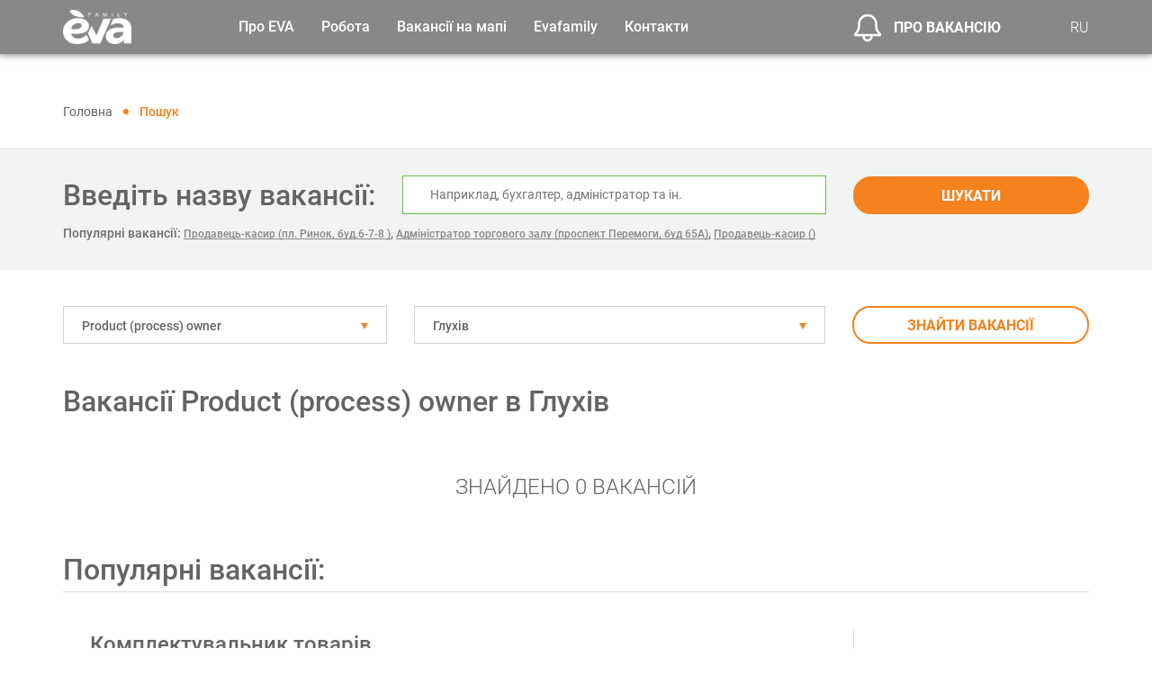

--- FILE ---
content_type: text/html; charset=UTF-8
request_url: https://work.eva.ua/vacancies/rroduct-process-owner/gluhiv
body_size: 14697
content:
<!DOCTYPE html>

    <html lang="uk">

<head>
    <!-- Google Tag Manager -->
    <script>(function(w,d,s,l,i){w[l]=w[l]||[];w[l].push({'gtm.start':
            new Date().getTime(),event:'gtm.js'});var f=d.getElementsByTagName(s)[0],
            j=d.createElement(s),dl=l!='dataLayer'?'&l='+l:'';j.async=true;j.src=
            'https://www.googletagmanager.com/gtm.js?id='+i+dl;f.parentNode.insertBefore(j,f);
        })(window,document,'script','dataLayer','GTM-WH598LK');</script>
    <!-- End Google Tag Manager -->

    <!-- Hotjar Tracking Code for https://work.eva.ua/ -->
    <script>
        (function(h,o,t,j,a,r){
            h.hj=h.hj||function(){(h.hj.q=h.hj.q||[]).push(arguments)};
            h._hjSettings={hjid:6558327,hjsv:6};
            a=o.getElementsByTagName('head')[0];
            r=o.createElement('script');r.async=1;
            r.src=t+h._hjSettings.hjid+j+h._hjSettings.hjsv;
            a.appendChild(r);
        })(window,document,'https://static.hotjar.com/c/hotjar-','.js?sv=');
    </script>

    <title>
                    ▷ Вакансії Рroduct (process) owner в Глухів - Пошук вакансій в торговій мережі EVA на Work.EVA.ua 
        </title>

    <meta charset="UTF-8">

    <meta name="csrf-token" content="F1iUoX7AkE8CL42E4RUY26w76JnmBsQoDvwCQEr3">

    <meta http-equiv="X-UA-Compatible" content="IE=edge">

    <meta name="viewport" content="width=device-width, initial-scale=1">

    <meta name="theme-color" content="#68bd45">

    <meta name="description" content="            Знайти вакансії Рroduct (process) owner в місті Глухів стало ще простіше. Більш ⚡️ 300 вакансій на work.eva.ua. Офіційне працевлаштування. ❤️ Гідна заробітна плата.
    "/>

    <meta property="og:url" content=""/>

    <meta property="og:type" content="website"/>

    <meta property="og:title" content=""/>

    <meta property="og:description" content=""/>

    <meta property="og:image" content=""/>

                        <link rel="alternate" hreflang="ru" href="https://work.eva.ua/ru/vacancies/rroduct-process-owner/gluhiv"/>
            <link rel="alternate" hreflang="uk" href="https://work.eva.ua/vacancies/rroduct-process-owner/gluhiv"/>
            
            <link rel="canonical" href="https://work.eva.ua/vacancies/rroduct-process-owner/gluhiv"/>
    
    
    <link rel="icon" href="https://work.eva.ua/frontend/images/favicon.png"/>

    <link rel="stylesheet" type="text/css" href="https://work.eva.ua/frontend/css/style.css">
    <link rel="stylesheet" type="text/css" href="https://work.eva.ua/frontend/js/additional/leaflet/leaflet.css">

<!-- Global site tag (gtag.js) - Google Analytics -->
    <script async src="https://www.googletagmanager.com/gtag/js?id=UA-156525499-1"></script>
    <script>
        window.dataLayer = window.dataLayer || [];
        function gtag(){dataLayer.push(arguments);}
        gtag('js', new Date());

        gtag('config', 'UA-156525499-1');
    </script>

    
    <script src="https://www.google.com/recaptcha/api.js?render="></script><script>
                    var csrfToken = document.head.querySelector('meta[name="csrf-token"]');
                  grecaptcha.ready(function() {
                      grecaptcha.execute('', {action: 'homepage'}).then(function(token) {
                        
                fetch('/biscolab-recaptcha/validate?token=' + token, {
                    headers: {
                        "X-Requested-With": "XMLHttpRequest",
                        "X-CSRF-TOKEN": csrfToken.content
                    }
                })
                .then(function(response) {
                   	
                })
                .catch(function(err) {
                    
                });
                      });
                  });
		     </script>
     
</head>

<body>
<!-- Google Tag Manager (noscript) -->
<noscript><iframe src="https://www.googletagmanager.com/ns.html?id=GTM-WH598LK"
                  height="0" width="0" style="display:none;visibility:hidden"></iframe></noscript>
<!-- End Google Tag Manager (noscript) -->
<header class="header">

    <div class="container">

        <div class="row align-items-center justify-content-between">

            <div class="col-xl-2 col-auto">

                <div class="header__logo">

                    
                        <a href="https://work.eva.ua">

                            <img src="https://work.eva.ua/uploads/setting/yYuejOAAAf.png" alt="Пошук роботи на work.eva.ua" class="img-fluid">

                        </a>

                    
                </div>

            </div>

            <div class="col-xl-7 col-lg-auto header__sidebar js-mobileMenuSidebar">

                <div class="d-lg-none sidebar__language">

                    <span>Мова сайту:</span>

                    

                        

                        

                    

                        

                        

                    

                                                                        <a class="active" href="https://work.eva.ua/vacancies/rroduct-process-owner/gluhiv">UA</a>
                            <a  href="https://work.eva.ua/ru/vacancies/rroduct-process-owner/gluhiv">RU</a>
                                            
                </div>

                <nav>

                    <ul class="header__menu">

                        <li>

                            <span>Про EVA</span>

                            <ul>

                                <li>
                                                                            <a href="https://work.eva.ua/aboutus">Про нас</a>
                                                                    </li>

                                <li class="menu__child">

                                    <span>

                                        Проекти EVA

                                        <svg class="svg" width="14px" height="14px">

                                            <use xlink:href="#icon_right-bold"></use>

                                        </svg>

                                    </span>

                                    <ul>

                                        <li>

                                            <a target="_blank" href="https://mozayka.com.ua/">Клуб Мозаїка</a>

                                        </li>

                                        <li>

                                            <a target="_blank" href="https://sport.eva.ua/">EVA Woman Challenge</a>

                                        </li>

                                        <li>

                                            <a target="_blank" href="https://blog.eva.ua/">EVA Blog</a>

                                        </li>

                                        <li>

                                            <a target="_blank" href="https://charity.mozayka.com.ua/">Благодійність</a>

                                        </li>

                                        <li>

                                            <a target="_blank" href="https://mamaroku.eva.ua/ ">Мама року</a>

                                        </li>

                                    </ul>

                                </li>

                                <li>

                                    <a target="_blank" href="https://eva.ua/">EVA.UA</a>

                                </li>

                                <li>

                                    <a target="_blank" href="https://work.eva.ua/memories">Алея пам`яті</a>

                                </li>

                            </ul>

                        </li>

                        <li>

                            <span>Робота</span>

                            <ul>

                                <li>
                                                                            
                                        <a href="https://work.eva.ua/vacancies/central-office">Центральний офіс</a>
                                                                    </li>

                                <li>
                                                                            <a href="https://work.eva.ua/vacancies/regional-office">Регіональні офіси</a>
                                                                    </li>

                                <li>
                                                                            <a href="https://work.eva.ua/vacancies/shop">Робота в магазинах</a>
                                                                    </li>

                                <li>
                                                                            <a href="https://work.eva.ua/vacancies/warehouse">Робота на складі</a>
                                                                    </li>
                            </ul>
                        </li>
                        <li>
                                                            <a href="https://work.eva.ua/vacancies-on-map">Вакансії на мапі</a>
                                                    </li>
                        <li>
                            <span>Evafamily</span>
                            <ul>
                                <li>
                                                                            <a href="https://work.eva.ua/eva-study">EVA навчання</a>
                                                                    </li>
                                <li>
                                                                            <a href="https://work.eva.ua/eva-sport">EVA спорт</a>
                                                                    </li>
                                <li>
                                                                            <a href="https://work.eva.ua/eva-work">EVA поза роботою</a>
                                                                    </li>
                            </ul>
                        </li>
                        <li>
                                                                                                <a href="https://work.eva.ua/contact">Контакти</a>
                                                                                    </li>

                    </ul>

                </nav>

            </div>

            <div class="col-xl-2 col-auto ml-auto ml-lg-0">

                <div class="header__vacancies">

                    <a data-fancybox data-src="#modal-vacancy" href="javascript:;">

                        <svg class="svg" width="32px" height="32px">

                            <use xlink:href="#icon_ring"></use>

                        </svg>

                        Про вакансію

                    </a>

                </div>

            </div>

            <div class="col-xl-1 col-lg-auto d-none d-lg-block">

                <div class="header__lang">

                                            <a href="https://work.eva.ua/ru/vacancies/rroduct-process-owner/gluhiv">RU</a>
                    
                </div>

            </div>

            <div class="col-auto d-lg-none">

                <div class="header__toggle js-mobileMenuIcon">

                    <span></span>

                    <span></span>

                    <span></span>

                </div>

            </div>

        </div>

    </div>

</header>

<div class="content">

        <!-- BREADCRUMBS -->
    <div class="breadcrumbs">
        <div class="container">
            <div class="breadcrumb">
                <ul itemscope="" itemtype="http://schema.org/BreadcrumbList">
                    <li itemprop="itemListElement" itemscope="" itemtype="http://schema.org/ListItem">
                        <a itemprop="item" href="https://work.eva.ua">
                            <span itemprop="name">Головна</span>
                        </a>
                        <meta itemprop="position" content="1">
                    </li>
                    <li itemprop="itemListElement" itemscope itemtype="https://schema.org/ListItem">
                        <span itemprop="name">Пошук</span>
                        <meta itemprop="position" content="2" />
                    </li>
                </ul>
            </div>
        </div>
    </div>

    <!-- //BREADCRUMBS -->
    <form method="GET" action="https://work.eva.ua/vacancies/central-office">
        <!-- SEARCH -->
        <div class="vacancies-search">
            <div class="container">
                <div class="row align-items-center justify-content-center justify-content-md-start">
                    <div class="col-lg-auto">
                        <div class="vacancies-search__name">Введіть назву вакансії:</div>
                    </div>
                    <div class="col-md">
                        <div class="vacancies-search__input">
                            <input type="text" name="search" value="" placeholder="Наприклад, бухгалтер, адміністратор та ін.">
                        </div>
                    </div>
                    <div class="col-lg-3 col-md-4">
                        <div class="vacancies-search__btn">
                            <button class="btn-big btn-big-full" type="submit">Шукати</button>
                        </div>
                    </div>
                    <div class="col-lg-12">
                        <div class="random_vac">
                                                            <span>Популярні вакансії:</span>
                                                                    <a href="https://work.eva.ua/vacancy/prodavec-kasir-pl-rinok-bud6-7-8--6790">Продавець-касир (пл. Ринок, буд.6-7-8  )</a>,
                                                                    <a href="https://work.eva.ua/vacancy/administrator-torgovogo-zalu-prospekt-peremogi-bud-65a-7591">Адміністратор торгового залу (проспект Перемоги, буд 65А)</a>,
                                                                    <a href="https://work.eva.ua/vacancy/prodavec-kasir--9370">Продавець-касир ()</a>
                                                                                    </div>
                    </div>
                </div>
            </div>
        </div>
        <!-- //SEARCH -->

        <!-- FILTER -->
        <div class="vacancies-filter">
            <div class="container">
                <div class="row">
                    <div class="col-xl-4 col-lg-4 col-md-6">
                        <div class="vacancies-filter__select">
                            <select id="category-select" name="category_id" class="select2">
                                                                    <option value="169" selected="selected">Рroduct (process) owner</option>
                                                            </select>
                        </div>
                    </div>
                    <div class="col-xl-5 col-lg-5 col-md-6">
                        <div class="vacancies-filter__select">
                            <select id="city-select" name="city_id" class="select2">
                                                                    <option value="182" selected="selected">Глухів</option>
                                                            </select>
                        </div>
                    </div>
                    <div class="col-lg-3">
                        <button class="btn-big btn-big-orange btn-big-full" type="submit">Знайти вакансії</button>
                    </div>
                </div>
            </div>
        </div>
        <!-- //FILTER -->
    </form>

    <!-- VACANCIES -->
    <div class="vacancies-products">
        <div class="container">
                            <h1 class="eva-page__title">Вакансії Рroduct (process) owner в Глухів</h1>
            
            <div class="js-infiniteScroll">
                                <div class="vacancies-products__empty">
                        Знайдено 0 вакансій
                    </div>
                                            <span class="eva-page__title">Популярні вакансії:</span>
                                            <div class="vacancies-products__item">
                            <div class="row">
                                <div class="col-xl-9 col-lg-8">
                                    <div class="vacancies-products__name">
                                        <a href="https://work.eva.ua/vacancy/komplektuvalnik-tovariv-8292">Комплектувальник товарів</a>
                                    </div>
                                                                        <div class="vacancies-products__description">
                                        Ми раді повертатися до розширення наших команд — повертаємось до запланованих проектів. Ми є лідером серед конкурентів і запрошуємо в свою команду професіоналів, готових працювати на результат.
                                    </div>
                                </div>
                                <div class="col-xl-3 col-lg-4">
                                    <div class="vacancies-products__btn">
                                        <a href="https://work.eva.ua/vacancy/komplektuvalnik-tovariv-8292" class="btn-big btn-big-green">Детальніше</a>
                                    </div>
                                </div>
                            </div>
                        </div>
                                            <div class="vacancies-products__item">
                            <div class="row">
                                <div class="col-xl-9 col-lg-8">
                                    <div class="vacancies-products__name">
                                        <a href="https://work.eva.ua/vacancy/komplektuvalnik-tovariv-8337">Комплектувальник товарів</a>
                                    </div>
                                                                        <div class="vacancies-products__description">
                                        Складський комплекс мережі магазинів «EVA» запрошує на роботу Комплектувальника товарів.
                                    </div>
                                </div>
                                <div class="col-xl-3 col-lg-4">
                                    <div class="vacancies-products__btn">
                                        <a href="https://work.eva.ua/vacancy/komplektuvalnik-tovariv-8337" class="btn-big btn-big-green">Детальніше</a>
                                    </div>
                                </div>
                            </div>
                        </div>
                                            <div class="vacancies-products__item">
                            <div class="row">
                                <div class="col-xl-9 col-lg-8">
                                    <div class="vacancies-products__name">
                                        <a href="https://work.eva.ua/vacancy/vantazhnik-8338">Вантажник</a>
                                    </div>
                                                                        <div class="vacancies-products__description">
                                        Складський комплекс мережі магазинів «EVA» запрошує на роботу Вантажника.
Ми є лідером серед конкурентів і запрошуємо в свою команду професіоналів, готових працювати на результат!
                                    </div>
                                </div>
                                <div class="col-xl-3 col-lg-4">
                                    <div class="vacancies-products__btn">
                                        <a href="https://work.eva.ua/vacancy/vantazhnik-8338" class="btn-big btn-big-green">Детальніше</a>
                                    </div>
                                </div>
                            </div>
                        </div>
                                            <div class="vacancies-products__item">
                            <div class="row">
                                <div class="col-xl-9 col-lg-8">
                                    <div class="vacancies-products__name">
                                        <a href="https://work.eva.ua/vacancy/kontroler-revizor-8339">Контролер-ревізор</a>
                                    </div>
                                                                        <div class="vacancies-products__description">
                                        Складський комплекс мережі магазинів «EVA» запрошує на роботу Контролера-ревізора. Ми є лідером серед конкурентів і запрошуємо в свою команду професіоналів, готових працювати на результат!
                                    </div>
                                </div>
                                <div class="col-xl-3 col-lg-4">
                                    <div class="vacancies-products__btn">
                                        <a href="https://work.eva.ua/vacancy/kontroler-revizor-8339" class="btn-big btn-big-green">Детальніше</a>
                                    </div>
                                </div>
                            </div>
                        </div>
                                            <div class="vacancies-products__item">
                            <div class="row">
                                <div class="col-xl-9 col-lg-8">
                                    <div class="vacancies-products__name">
                                        <a href="https://work.eva.ua/vacancy/kontroler-revizor-8340">Контролер-ревізор</a>
                                    </div>
                                                                        <div class="vacancies-products__description">
                                        Складський комплекс мережі магазинів «EVA» запрошує на роботу Контролера-ревізора. Ми є лідером серед конкурентів і запрошуємо в свою команду професіоналів, готових працювати на результат!
                                    </div>
                                </div>
                                <div class="col-xl-3 col-lg-4">
                                    <div class="vacancies-products__btn">
                                        <a href="https://work.eva.ua/vacancy/kontroler-revizor-8340" class="btn-big btn-big-green">Детальніше</a>
                                    </div>
                                </div>
                            </div>
                        </div>
                                            <div class="vacancies-products__item">
                            <div class="row">
                                <div class="col-xl-9 col-lg-8">
                                    <div class="vacancies-products__name">
                                        <a href="https://work.eva.ua/vacancy/vantazhnik-8342">Вантажник</a>
                                    </div>
                                                                        <div class="vacancies-products__description">
                                        Ми є лідером серед конкурентів і запрошуємо в свою команду відповідальних людей, готових працювати на результат. Сучасний складський комплекс у місті Бровари відкриває вакансію ВАНТАЖНИК.
                                    </div>
                                </div>
                                <div class="col-xl-3 col-lg-4">
                                    <div class="vacancies-products__btn">
                                        <a href="https://work.eva.ua/vacancy/vantazhnik-8342" class="btn-big btn-big-green">Детальніше</a>
                                    </div>
                                </div>
                            </div>
                        </div>
                                                                </div>
        </div>
    </div>
    <!-- //VACANCIES -->

    <div class="province_links">
    <div class="container">
        </div>
    </div>

    <!-- PAGINATION -->
    <div class="more">
        <div class="container">
            <ul class="pager">
                
            </ul>
        </div>
    </div>
    <!-- //PAGINATION -->
    <div class="category-info">
        <div class="container">
            <div class="category-info__description">
                                    <div class="description"></div>
                            </div>
        </div>
    </div>

    
    <!-- BENEFITS -->
    <div class="benefits d-none d-lg-block">
        <div class="container">
            <div class="benefits__title">Переваги роботи в <span>family</span></div>
            <div class="row">
                <div class="col-lg-4">
                    <div class="benefits__item">
                        <div class="benefits__icon">
                            <img src="https://work.eva.ua/frontend/images/icons/icon-office_01.png" alt="" class="img-fluid">
                        </div>
                        <div class="benefits__description">
                            <p>Офіційне</p>
                            <p>працевлаштування</p>
                        </div>
                    </div>
                </div>
                <div class="col-lg-4">
                    <div class="benefits__item">
                        <div class="benefits__icon">
                            <img src="https://work.eva.ua/frontend/images/icons/icon-office_02.png" alt="" class="img-fluid">
                        </div>
                        <div class="benefits__description">
                            <p>Професійне і кар’єрне</p>
                            <p>зростання</p>
                        </div>
                    </div>
                </div>
                <div class="col-lg-4">
                    <div class="benefits__item">
                        <div class="benefits__icon">
                            <img src="https://work.eva.ua/frontend/images/icons/icon-office_03.png" alt="" class="img-fluid">
                        </div>
                        <div class="benefits__description">
                            <p>Дружня атмосфера</p>
                            <p>в колективі</p>
                        </div>
                    </div>
                </div>
            </div>
        </div>
    </div>
    <!-- //BENEFITS -->

</div>

<footer class="footer">

    <div class="footer__block">

        <div class="container">

            <div class="row">

                <div class="col-lg-2">

                    <div class="footer__logo">

                        <img src="https://work.eva.ua/frontend/images/logo.png" alt="Пошук роботи на work.eva.ua" class="img-fluid">

                    </div>

                </div>

                <div class="col-lg-2">

                    <ul class="footer__menu footer__main-menu">

                        <li>
                                                            <a href="https://work.eva.ua/aboutus">Про нас</a>
                                                    </li>
                        <li>
                            <a href="https://work.eva.ua/aboutus">Eva.ua</a>
                        </li>
                        <li>
                                                            <a href="https://work.eva.ua/video">Відео</a>
                                                    </li>
                        <li>
                                                            <a href="https://work.eva.ua/news">Новини</a>
                                                    </li>
                        <li>
                                                            <a href="https://work.eva.ua/memories">Алея пам`яті</a>
                                                    </li>
                    </ul>
                </div>
                <div class="col-xl-5 col-lg-6">
                    <div class="row">
                        <div class="col-lg-5">
                            <ul class="footer__menu">
                                <li>
                                    <span>Робота в офісі</span>
                                    <ul>
                                        <li>
                                                                                            
                                                <a href="https://work.eva.ua/vacancies/central-office">Центральний офіс</a>
                                                                                    </li>
                                        <li>
                                            
                                                <a href="https://work.eva.ua/vacancies/regional-office">Регіональні офіси</a>
                                                                                    </li>
                                    </ul>
                                </li>
                            </ul>
                        </div>
                        <div class="col-lg-7">
                            <ul class="footer__menu">
                                <li>
                                    <span>Робота у магазинах</span>
                                    <ul>
                                        <li>
                                                                                            <a href="https://work.eva.ua/vacancies/shop">Робота в магазинах</a>
                                                                                    </li>
                                        <li>
                                                                                            <a href="https://work.eva.ua/vacancies/warehouse">Робота на складі</a>
                                                                                    </li>
                                    </ul>
                                </li>
                            </ul>
                        </div>
                                            </div>
                </div>
                <div class="col-lg-2">
                    <ul class="footer__menu">
                        <li>
                                                                                                <a href="https://work.eva.ua/contact">Контакти</a>
                                                                                    </li>
                    </ul>
                    <div class="footer__address">
                        Дніпро. вул. Володимира Антоновича, 6
                    </div>
                    <ul class="footer__social">
                        <li>
                            <a href="https://www.facebook.com/RobotaEVA/" rel="nofollow" target="_blank">
                                <svg class="svg" width="28px" height="28px">
                                    <use xlink:href="#icon_facebook"></use>
                                </svg>
                            </a>
                        </li>
                        <li>
                            <a href="https://www.instagram.com/work.eva.ua/" rel="nofollow" target="_blank">
                                <svg class="svg" width="28px" height="28px">
                                    <use xlink:href="#icon_instagram"></use>
                                </svg>
                            </a>
                        </li>
                        <li>
                            <a href="https://www.youtube.com/channel/UC4qheVq-j0pQ8KdizkX1X0Q/featured" rel="nofollow" target="_blank">
                                <svg class="svg" width="28px" height="28px">
                                    <use xlink:href="#icon_youtube"></use>
                                </svg>
                            </a>
                        </li>
                        <li>
                            <a href="https://www.linkedin.com/company/912030/admin/" rel="nofollow" target="_blank">
                                <svg class="svg" width="28px" height="28px">
                                    <use xlink:href="#icon_linkedin"></use>
                                </svg>
                            </a>
                        </li>
                    </ul>
                </div>
                <div class="col-lg-1 d-none d-xl-block">
                </div>
            </div>
        </div>
    </div>
    <div class="footer__copy">

        <div class="container">
            <div class="row">
                <div class="col-lg-3">
                    2021 EVA. All rights reserved
                </div>

            </div>

        </div>
    </div>

</footer>

<div class="footer__top js-top">

    <svg class="svg" width="27px" height="27px">

        <use xlink:href="#icon_right-bold"></use>

    </svg>

</div>

<!-- MODAL SUBSCRIBE SEND -->

<div id="modal-sent" class="modal-vacancy animated-modal">

    <div class="modal-vacancy__title">Ми будемо раді бачити вас в своїй команді!</div>

    <div class="modal-vacancy__sub-title">Щоб заявку розглянули наші HR, вкажіть, будь-ласка, необхідні дані та, по можливості, прикріпіть файл з резюме.</div>

    <form id="resume" class="js-vacancy" action="https://work.eva.ua/ajax/resume" method="POST" enctype="multipart/form-data">

        <input type="hidden" name="_token" value="F1iUoX7AkE8CL42E4RUY26w76JnmBsQoDvwCQEr3">
        <input id="vacancy_id" type="hidden" name="vacancy_id" value="0">
        <input type="hidden" name="target" value="">

        <div class="modal-vacancy__block"> 

            <div class="row">

                <div class="col-lg-12">

                    <div class="form-group validate js-label required">

                        <label>

                            <input id="name" type="text" name="name" value="" autocomplete="off">

                            <span>ПІБ</span>

                        </label>

                    </div>

                </div>


                <div class="col-lg-6">

                    <div class="form-group validate js-label required">

                        <label>

                            <input id="phone" type="text" name="phone" data-mask="(000) 000 00 00" data-mask-clearifnotmatch="true" data-mask-selectonfocus="true" value="" autocomplete="off">

                            <span>Телефон</span>

                        </label>

                    </div>

                </div>

                <div class="col-lg-6">

                    <div class="form-group validate js-label required">

                        <label>

                            <input id="email" type="text" name="email" value="" autocomplete="off">

                            <span>Електронна адреса</span>

                        </label>

                    </div>

                </div>

                <div class="col-lg-6">

                    <div class="form-group">

                        <div class="form-select">

                            
                                <select name="city_id" id="city_id">

                                    <option value="0" selected disabled>Місто</option>

                                    
                                        <option value="749">Авангард</option>

                                    
                                        <option value="281">Авдіївка</option>

                                    
                                        <option value="174">Ананьїв</option>

                                    
                                        <option value="282">Андрушівка</option>

                                    
                                        <option value="621">Андрушівка</option>

                                    
                                        <option value="280">Арциз</option>

                                    
                                        <option value="771">Балаклія</option>

                                    
                                        <option value="283">Балаклія</option>

                                    
                                        <option value="284">Балта</option>

                                    
                                        <option value="279">Бар</option>

                                    
                                        <option value="631">Бар</option>

                                    
                                        <option value="286">Барвінкове</option>

                                    
                                        <option value="672">Баришівка</option>

                                    
                                        <option value="161">Баришівка</option>

                                    
                                        <option value="287">Бахмач</option>

                                    
                                        <option value="711">Бахмач</option>

                                    
                                        <option value="255">Бахмут</option>

                                    
                                        <option value="288">Баштанка</option>

                                    
                                        <option value="289">Бердичів</option>

                                    
                                        <option value="619">Бердичів</option>

                                    
                                        <option value="260">Бердянськ</option>

                                    
                                        <option value="290">Берегове</option>

                                    
                                        <option value="678">Бережани</option>

                                    
                                        <option value="291">Березань</option>

                                    
                                        <option value="812">Березань</option>

                                    
                                        <option value="292">Березівка</option>

                                    
                                        <option value="293">Березне</option>

                                    
                                        <option value="737">Березне</option>

                                    
                                        <option value="691">Берестин</option>

                                    
                                        <option value="294">Берислав</option>

                                    
                                        <option value="606">Біла Церква</option>

                                    
                                        <option value="168">Біла Церква</option>

                                    
                                        <option value="295">Білгород-Дністровський</option>

                                    
                                        <option value="693">Білгород-Дністровський</option>

                                    
                                        <option value="800">Білогородка</option>

                                    
                                        <option value="297">Білозерка</option>

                                    
                                        <option value="583">Білозерка</option>

                                    
                                        <option value="298">Білозерське</option>

                                    
                                        <option value="299">Білопілля</option>

                                    
                                        <option value="587">Білопілля</option>

                                    
                                        <option value="300">Біляївка</option>

                                    
                                        <option value="262">Благовіщенське</option>

                                    
                                        <option value="704">Бобринець</option>

                                    
                                        <option value="302">Бобровиця</option>

                                    
                                        <option value="714">Бобровиця</option>

                                    
                                        <option value="303">Богодухів</option>

                                    
                                        <option value="554">Богородчани</option>

                                    
                                        <option value="304">Богородчани</option>

                                    
                                        <option value="305">Богуслав</option>

                                    
                                        <option value="306">Болград</option>

                                    
                                        <option value="757">Болград</option>

                                    
                                        <option value="307">Борзна</option>

                                    
                                        <option value="308">Борислав</option>

                                    
                                        <option value="542">Бориспіль</option>

                                    
                                        <option value="647">Бориспіль</option>

                                    
                                        <option value="624">Бородянка</option>

                                    
                                        <option value="254">Бородянка</option>

                                    
                                        <option value="273">Борщів</option>

                                    
                                        <option value="676">Борщів</option>

                                    
                                        <option value="628">Боярка</option>

                                    
                                        <option value="191">Боярка</option>

                                    
                                        <option value="563">Бровари</option>

                                    
                                        <option value="156">Бровари</option>

                                    
                                        <option value="310">Броди</option>

                                    
                                        <option value="746">Броди</option>

                                    
                                        <option value="188">Брусилів</option>

                                    
                                        <option value="765">Бурштин</option>

                                    
                                        <option value="803">Буськ</option>

                                    
                                        <option value="588">Буча</option>

                                    
                                        <option value="170">Буча</option>

                                    
                                        <option value="311">Бучач</option>

                                    
                                        <option value="312">Валки</option>

                                    
                                        <option value="580">Валки</option>

                                    
                                        <option value="555">Вараш</option>

                                    
                                        <option value="313">Вараш</option>

                                    
                                        <option value="314">Василівка</option>

                                    
                                        <option value="611">Васильків</option>

                                    
                                        <option value="189">Васильків</option>

                                    
                                        <option value="315">Васильківка</option>

                                    
                                        <option value="316">Велика Димерка</option>

                                    
                                        <option value="698">Велика Димерка</option>

                                    
                                        <option value="705">Великий Березний</option>

                                    
                                        <option value="317">Великодолинське</option>

                                    
                                        <option value="581">Великодолинське</option>

                                    
                                        <option value="745">Верхівцеве</option>

                                    
                                        <option value="318">Верхньодніпровськ</option>

                                    
                                        <option value="620">Верхньодніпровськ</option>

                                    
                                        <option value="319">Веселинове</option>

                                    
                                        <option value="320">Вилкове</option>

                                    
                                        <option value="763">Вилкове</option>

                                    
                                        <option value="321">Винники</option>

                                    
                                        <option value="656">Винники</option>

                                    
                                        <option value="322">Виноградів</option>

                                    
                                        <option value="764">Виноградів</option>

                                    
                                        <option value="604">Вишгород</option>

                                    
                                        <option value="162">Вишгород</option>

                                    
                                        <option value="589">Вишневе</option>

                                    
                                        <option value="171">Вишневе</option>

                                    
                                        <option value="602">Вільногірськ</option>

                                    
                                        <option value="323">Вільнянськ</option>

                                    
                                        <option value="651">Вільнянськ</option>

                                    
                                        <option value="645">Вінниця</option>

                                    
                                        <option value="216">Вінниця</option>

                                    
                                        <option value="324">Вознесенськ</option>

                                    
                                        <option value="673">Вознесенськ</option>

                                    
                                        <option value="251">Волноваха</option>

                                    
                                        <option value="703">Воловець</option>

                                    
                                        <option value="614">Володарка</option>

                                    
                                        <option value="650">Володимир</option>

                                    
                                        <option value="326">Володимир-Волинський</option>

                                    
                                        <option value="208">Волочиськ</option>

                                    
                                        <option value="799">Ворзель</option>

                                    
                                        <option value="327">Ворзель</option>

                                    
                                        <option value="548">вфывфыв</option>

                                    
                                        <option value="804">Гадяч</option>

                                    
                                        <option value="328">Гадяч</option>

                                    
                                        <option value="230">Гайворон</option>

                                    
                                        <option value="329">Гайсин</option>

                                    
                                        <option value="655">Гайсин</option>

                                    
                                        <option value="772">Гатне</option>

                                    
                                        <option value="330">Генічеськ</option>

                                    
                                        <option value="813">Глеваха</option>

                                    
                                        <option value="331">Глеваха</option>

                                    
                                        <option value="266">Глобине</option>

                                    
                                        <option value="607">Глобине</option>

                                    
                                        <option value="806">Глухів</option>

                                    
                                        <option value="182">Глухів</option>

                                    
                                        <option value="567">Гоголів</option>

                                    
                                        <option value="575">Горішні Плавні</option>

                                    
                                        <option value="332">Горішні Плавні</option>

                                    
                                        <option value="242">Городище</option>

                                    
                                        <option value="334">Городня</option>

                                    
                                        <option value="635">Городня</option>

                                    
                                        <option value="649">Горохів</option>

                                    
                                        <option value="622">Гостомель</option>

                                    
                                        <option value="336">Гребінка</option>

                                    
                                        <option value="337">Гребінки</option>

                                    
                                        <option value="338">Гуляйполе</option>

                                    
                                        <option value="339">Гусятин</option>

                                    
                                        <option value="340">Делятин</option>

                                    
                                        <option value="652">Делятин</option>

                                    
                                        <option value="780">Деражня</option>

                                    
                                        <option value="341">Дергачі</option>

                                    
                                        <option value="342">Димер</option>

                                    
                                        <option value="682">Димер</option>

                                    
                                        <option value="560">Дніпро</option>

                                    
                                        <option value="148">Дніпро</option>

                                    
                                        <option value="343">Дніпрорудне</option>

                                    
                                        <option value="344">Добропілля</option>

                                    
                                        <option value="713">Добропілля</option>

                                    
                                        <option value="774">Доброслав</option>

                                    
                                        <option value="178">Доброслав</option>

                                    
                                        <option value="782">Довбиш</option>

                                    
                                        <option value="345">Долина</option>

                                    
                                        <option value="346">Донець</option>

                                    
                                        <option value="687">Донець</option>

                                    
                                        <option value="347">Дрогобич</option>

                                    
                                        <option value="736">Дрогобич</option>

                                    
                                        <option value="348">Дружківка</option>

                                    
                                        <option value="660">Дружківка</option>

                                    
                                        <option value="770">Дубляни</option>

                                    
                                        <option value="349">Дубляни</option>

                                    
                                        <option value="566">Дубно</option>

                                    
                                        <option value="249">Дубно</option>

                                    
                                        <option value="809">Дубове</option>

                                    
                                        <option value="574">Дубровиця</option>

                                    
                                        <option value="350">Дубровиця</option>

                                    
                                        <option value="351">Енергодар</option>

                                    
                                        <option value="817">Ємільчине</option>

                                    
                                        <option value="183">Ємільчине</option>

                                    
                                        <option value="543">Жашків</option>

                                    
                                        <option value="353">Жидачів</option>

                                    
                                        <option value="695">Жидачів</option>

                                    
                                        <option value="597">Житомир</option>

                                    
                                        <option value="150">Житомир</option>

                                    
                                        <option value="776">Жмеринка</option>

                                    
                                        <option value="211">Жмеринка</option>

                                    
                                        <option value="354">Жовква</option>

                                    
                                        <option value="724">Жовква</option>

                                    
                                        <option value="355">Жовті Води</option>

                                    
                                        <option value="722">Жовті Води</option>

                                    
                                        <option value="274">Заліщики</option>

                                    
                                        <option value="720">Заліщики</option>

                                    
                                        <option value="571">Запоріжжя</option>

                                    
                                        <option value="154">Запоріжжя</option>

                                    
                                        <option value="356">Зарічне</option>

                                    
                                        <option value="762">Зарічне</option>

                                    
                                        <option value="642">Заставна</option>

                                    
                                        <option value="159">Заставна</option>

                                    
                                        <option value="357">Збараж</option>

                                    
                                        <option value="358">Зборів</option>

                                    
                                        <option value="670">Звягель</option>

                                    
                                        <option value="801">Згурівка</option>

                                    
                                        <option value="359">Згурівка</option>

                                    
                                        <option value="681">Здолбунів</option>

                                    
                                        <option value="245">Здолбунів</option>

                                    
                                        <option value="360">Зеленодольськ</option>

                                    
                                        <option value="361">Зіньків</option>

                                    
                                        <option value="632">Зіньків</option>

                                    
                                        <option value="785">Зміїв</option>

                                    
                                        <option value="362">Зміїв</option>

                                    
                                        <option value="790">Знам&#039;янка</option>

                                    
                                        <option value="201">Знам&#039;янка</option>

                                    
                                        <option value="666">Золотоноша</option>

                                    
                                        <option value="244">Золотоноша</option>

                                    
                                        <option value="363">Золочів</option>

                                    
                                        <option value="601">Іванків</option>

                                    
                                        <option value="364">Іванків</option>

                                    
                                        <option value="576">Івано-Франківськ</option>

                                    
                                        <option value="228">Івано-Франківськ</option>

                                    
                                        <option value="584">Ізмаїл</option>

                                    
                                        <option value="365">Ізмаїл</option>

                                    
                                        <option value="366">Ізюм</option>

                                    
                                        <option value="599">Іларіонове</option>

                                    
                                        <option value="367">Іларіонове</option>

                                    
                                        <option value="368">Іллінці</option>

                                    
                                        <option value="716">Іллінці</option>

                                    
                                        <option value="617">Ірпінь</option>

                                    
                                        <option value="151">Ірпінь</option>

                                    
                                        <option value="759">Іршава</option>

                                    
                                        <option value="192">Ічня</option>

                                    
                                        <option value="760">Ічня</option>

                                    
                                        <option value="369">Кагарлик</option>

                                    
                                        <option value="586">Калинівка</option>

                                    
                                        <option value="371">Калинівка</option>

                                    
                                        <option value="372">Калуш</option>

                                    
                                        <option value="667">Кам&#039;янець-Подільський</option>

                                    
                                        <option value="212">Кам&#039;янець-Подільський</option>

                                    
                                        <option value="373">Кам&#039;янка-Бузька</option>

                                    
                                        <option value="278">Кам&#039;янка-Дніпровська</option>

                                    
                                        <option value="578">Кам&#039;янське</option>

                                    
                                        <option value="374">Кам&#039;янське</option>

                                    
                                        <option value="793">Камінь-Каширський</option>

                                    
                                        <option value="788">Канів</option>

                                    
                                        <option value="239">Канів</option>

                                    
                                        <option value="627">Карлівка</option>

                                    
                                        <option value="375">Карлівка</option>

                                    
                                        <option value="786">Катюжанка</option>

                                    
                                        <option value="246">Каховка</option>

                                    
                                        <option value="796">Квасилів</option>

                                    
                                        <option value="549">Київ</option>

                                    
                                        <option value="552">Київ</option>

                                    
                                        <option value="595">Київ</option>

                                    
                                        <option value="147">Київ</option>

                                    
                                        <option value="376">Ківерці</option>

                                    
                                        <option value="377">Ківшарівка</option>

                                    
                                        <option value="378">Кілія</option>

                                    
                                        <option value="683">Кілія</option>

                                    
                                        <option value="686">Кіцмань</option>

                                    
                                        <option value="379">Клавдієво-Тарасове</option>

                                    
                                        <option value="679">Клавдієво-Тарасове</option>

                                    
                                        <option value="380">Кобеляки</option>

                                    
                                        <option value="731">Кобеляки</option>

                                    
                                        <option value="381">Ковель</option>

                                    
                                        <option value="662">Ковель</option>

                                    
                                        <option value="547">Козелець</option>

                                    
                                        <option value="382">Козятин</option>

                                    
                                        <option value="735">Козятин</option>

                                    
                                        <option value="653">Коломия</option>

                                    
                                        <option value="205">Коломия</option>

                                    
                                        <option value="568">Конотоп</option>

                                    
                                        <option value="175">Конотоп</option>

                                    
                                        <option value="383">Копичинці</option>

                                    
                                        <option value="710">Копичинці</option>

                                    
                                        <option value="596">Коростень</option>

                                    
                                        <option value="384">Коростень</option>

                                    
                                        <option value="194">Коростишів</option>

                                    
                                        <option value="758">Коростишів</option>

                                    
                                        <option value="385">Корсунь-Шевченківський</option>

                                    
                                        <option value="648">Корсунь-Шевченківський</option>

                                    
                                        <option value="386">Корюківка</option>

                                    
                                        <option value="387">Косів</option>

                                    
                                        <option value="718">Косів</option>

                                    
                                        <option value="564">Костопіль</option>

                                    
                                        <option value="388">Костопіль</option>

                                    
                                        <option value="389">Костянтинівка</option>

                                    
                                        <option value="573">Котельва</option>

                                    
                                        <option value="390">Котельва</option>

                                    
                                        <option value="591">Коцюбинське</option>

                                    
                                        <option value="391">Коцюбинське</option>

                                    
                                        <option value="271">Краматорськ</option>

                                    
                                        <option value="694">Краматорськ</option>

                                    
                                        <option value="392">Красилів</option>

                                    
                                        <option value="393">Красноград</option>

                                    
                                        <option value="394">Краснокутськ</option>

                                    
                                        <option value="395">Кременець</option>

                                    
                                        <option value="740">Кременець</option>

                                    
                                        <option value="565">Кременчук</option>

                                    
                                        <option value="222">Кременчук</option>

                                    
                                        <option value="396">Кремінна</option>

                                    
                                        <option value="797">Криве Озеро</option>

                                    
                                        <option value="654">Кривий Ріг</option>

                                    
                                        <option value="167">Кривий Ріг</option>

                                    
                                        <option value="777">Крижанівка</option>

                                    
                                        <option value="397">Крижанівка</option>

                                    
                                        <option value="398">Крихівці</option>

                                    
                                        <option value="659">Крихівці</option>

                                    
                                        <option value="794">Кролевець</option>

                                    
                                        <option value="399">Кролевець</option>

                                    
                                        <option value="643">Кропивницький</option>

                                    
                                        <option value="187">Кропивницький</option>

                                    
                                        <option value="615">Крюківщина</option>

                                    
                                        <option value="400">Крюківщина</option>

                                    
                                        <option value="401">Куп&#039;янськ</option>

                                    
                                        <option value="402">Курахове</option>

                                    
                                        <option value="644">Ладижин</option>

                                    
                                        <option value="403">Ланівці</option>

                                    
                                        <option value="690">Ланівці</option>

                                    
                                        <option value="768">Лебедин</option>

                                    
                                        <option value="404">Лебедин</option>

                                    
                                        <option value="203">Лиман</option>

                                    
                                        <option value="405">Лиманка</option>

                                    
                                        <option value="663">Лиманка</option>

                                    
                                        <option value="406">Липовець</option>

                                    
                                        <option value="407">Лисичанськ</option>

                                    
                                        <option value="202">Лозова</option>

                                    
                                        <option value="727">Лозова</option>

                                    
                                        <option value="603">Лубни</option>

                                    
                                        <option value="408">Лубни</option>

                                    
                                        <option value="609">Луцьк</option>

                                    
                                        <option value="248">Луцьк</option>

                                    
                                        <option value="551">Львів</option>

                                    
                                        <option value="166">Львів</option>

                                    
                                        <option value="807">Любешів</option>

                                    
                                        <option value="409">Любешів</option>

                                    
                                        <option value="410">Любомль</option>

                                    
                                        <option value="708">Любомль</option>

                                    
                                        <option value="411">Магдалинівка</option>

                                    
                                        <option value="680">Макарів</option>

                                    
                                        <option value="195">Макарів</option>

                                    
                                        <option value="412">Малин</option>

                                    
                                        <option value="413">Маневичі</option>

                                    
                                        <option value="730">Маневичі</option>

                                    
                                        <option value="218">Марганець</option>

                                    
                                        <option value="155">Маріуполь</option>

                                    
                                        <option value="414">Межова</option>

                                    
                                        <option value="223">Мелітополь</option>

                                    
                                        <option value="415">Мена</option>

                                    
                                        <option value="416">Мерефа</option>

                                    
                                        <option value="748">Мерефа</option>

                                    
                                        <option value="657">Миколаїв</option>

                                    
                                        <option value="209">Миколаїв</option>

                                    
                                        <option value="417">Миколаївка</option>

                                    
                                        <option value="418">Миргород</option>

                                    
                                        <option value="419">Мирноград</option>

                                    
                                        <option value="752">Миронівка</option>

                                    
                                        <option value="420">Міжгір&#039;я</option>

                                    
                                        <option value="692">Міжгір&#039;я</option>

                                    
                                        <option value="684">Млинів</option>

                                    
                                        <option value="781">Могилів-Подільський</option>

                                    
                                        <option value="421">Могилів-Подільський</option>

                                    
                                        <option value="775">Монастирище</option>

                                    
                                        <option value="637">Мостиська</option>

                                    
                                        <option value="422">Мостиська</option>

                                    
                                        <option value="674">Мукачево</option>

                                    
                                        <option value="217">Мукачево</option>

                                    
                                        <option value="423">Надвірна</option>

                                    
                                        <option value="754">Надвірна</option>

                                    
                                        <option value="805">Немирів</option>

                                    
                                        <option value="424">Немирів</option>

                                    
                                        <option value="553">Немішаєве</option>

                                    
                                        <option value="425">Немішаєве</option>

                                    
                                        <option value="426">Нетішин</option>

                                    
                                        <option value="427">Ніжин</option>

                                    
                                        <option value="723">Ніжин</option>

                                    
                                        <option value="428">Нікополь</option>

                                    
                                        <option value="753">Нікополь</option>

                                    
                                        <option value="744">Нова Водолага</option>

                                    
                                        <option value="430">Нова Каховка</option>

                                    
                                        <option value="769">Нова Одеса</option>

                                    
                                        <option value="431">Новгород-Сіверський</option>

                                    
                                        <option value="701">Новий Буг</option>

                                    
                                        <option value="196">Новий Буг</option>

                                    
                                        <option value="432">Новий Розділ</option>

                                    
                                        <option value="721">Новий Розділ</option>

                                    
                                        <option value="612">Нові Петрівці</option>

                                    
                                        <option value="592">Нові Санжари</option>

                                    
                                        <option value="433">Нові Санжари</option>

                                    
                                        <option value="811">Новоархангельськ</option>

                                    
                                        <option value="638">Нововолинськ</option>

                                    
                                        <option value="434">Нововолинськ</option>

                                    
                                        <option value="213">Новоград-Волинський</option>

                                    
                                        <option value="435">Новогродівка</option>

                                    
                                        <option value="436">Новодністровськ</option>

                                    
                                        <option value="664">Новомосковськ</option>

                                    
                                        <option value="437">Новомосковськ</option>

                                    
                                        <option value="438">Новопсков</option>

                                    
                                        <option value="261">Новоселиця</option>

                                    
                                        <option value="732">Новоселиця</option>

                                    
                                        <option value="439">Новотроїцьке</option>

                                    
                                        <option value="818">Новоукраїнка</option>

                                    
                                        <option value="779">Новоукраїнка.</option>

                                    
                                        <option value="440">Новоукраїнка.</option>

                                    
                                        <option value="441">Новояворівськ</option>

                                    
                                        <option value="270">Носівка</option>

                                    
                                        <option value="810">Носівка</option>

                                    
                                        <option value="784">Овідіополь</option>

                                    
                                        <option value="545">Овідіополь</option>

                                    
                                        <option value="585">Овруч</option>

                                    
                                        <option value="443">Овруч</option>

                                    
                                        <option value="556">Одеса</option>

                                    
                                        <option value="146">Одеса</option>

                                    
                                        <option value="444">Олевськ</option>

                                    
                                        <option value="197">Олександрія</option>

                                    
                                        <option value="733">Олександрія</option>

                                    
                                        <option value="445">Олешки</option>

                                    
                                        <option value="446">Оріхів</option>

                                    
                                        <option value="447">Остер</option>

                                    
                                        <option value="594">Охтирка</option>

                                    
                                        <option value="448">Охтирка</option>

                                    
                                        <option value="449">Очаків</option>

                                    
                                        <option value="699">П&#039;ятихатки</option>

                                    
                                        <option value="471">П&#039;ятихатки</option>

                                    
                                        <option value="256">Павлоград</option>

                                    
                                        <option value="590">Павлоград</option>

                                    
                                        <option value="275">Первомайск</option>

                                    
                                        <option value="675">Первомайск</option>

                                    
                                        <option value="791">Первомайськ</option>

                                    
                                        <option value="451">Перемишляни</option>

                                    
                                        <option value="661">Перечин</option>

                                    
                                        <option value="452">Перечин</option>

                                    
                                        <option value="668">Переяслав</option>

                                    
                                        <option value="453">Переяслав-Хмельницький</option>

                                    
                                        <option value="454">Першотравенськ</option>

                                    
                                        <option value="455">Петриківка</option>

                                    
                                        <option value="456">Петрівське</option>

                                    
                                        <option value="629">Петропавлівка</option>

                                    
                                        <option value="457">Петропавлівка</option>

                                    
                                        <option value="608">Петропавлівська Борщагівка</option>

                                    
                                        <option value="458">Петропавлівська Борщагівка</option>

                                    
                                        <option value="562">Пирятин</option>

                                    
                                        <option value="459">Пирятин</option>

                                    
                                        <option value="739">Південноукраїнськ</option>

                                    
                                        <option value="636">Підволочиськ</option>

                                    
                                        <option value="460">Підволочиськ</option>

                                    
                                        <option value="541">Пісківка</option>

                                    
                                        <option value="808">Пісківка</option>

                                    
                                        <option value="558">Пісочин</option>

                                    
                                        <option value="462">Пісочин</option>

                                    
                                        <option value="204">Погребище</option>

                                    
                                        <option value="717">Подільськ</option>

                                    
                                        <option value="463">Подільськ</option>

                                    
                                        <option value="715">Покров</option>

                                    
                                        <option value="464">Покров</option>

                                    
                                        <option value="465">Покровськ</option>

                                    
                                        <option value="158">Покровське</option>

                                    
                                        <option value="729">Покровське</option>

                                    
                                        <option value="466">Пологи</option>

                                    
                                        <option value="467">Полонне</option>

                                    
                                        <option value="561">Полтава</option>

                                    
                                        <option value="221">Полтава</option>

                                    
                                        <option value="778">Попільня</option>

                                    
                                        <option value="468">Попільня</option>

                                    
                                        <option value="792">Почаїв</option>

                                    
                                        <option value="265">Прилуки</option>

                                    
                                        <option value="750">Прилуки</option>

                                    
                                        <option value="469">Приморськ</option>

                                    
                                        <option value="470">Путивль</option>

                                    
                                        <option value="798">Рава-Руська</option>

                                    
                                        <option value="472">Рава-Руська</option>

                                    
                                        <option value="697">Радехів</option>

                                    
                                        <option value="473">Радехів</option>

                                    
                                        <option value="474">Радивилів</option>

                                    
                                        <option value="193">Радомишль</option>

                                    
                                        <option value="728">Рахів</option>

                                    
                                        <option value="475">Рені</option>

                                    
                                        <option value="626">Решетилівка</option>

                                    
                                        <option value="476">Решетилівка</option>

                                    
                                        <option value="477">Ржищів</option>

                                    
                                        <option value="625">Рівне</option>

                                    
                                        <option value="247">Рівне</option>

                                    
                                        <option value="639">Рованці</option>

                                    
                                        <option value="478">Родинське</option>

                                    
                                        <option value="816">Рожище</option>

                                    
                                        <option value="479">Рожище</option>

                                    
                                        <option value="480">Роздільна</option>

                                    
                                        <option value="756">Роздільна</option>

                                    
                                        <option value="726">Рокитне</option>

                                    
                                        <option value="481">Рокитне</option>

                                    
                                        <option value="633">Романів</option>

                                    
                                        <option value="593">Ромни</option>

                                    
                                        <option value="482">Ромни</option>

                                    
                                        <option value="483">Рубіжне</option>

                                    
                                        <option value="743">Рудне</option>

                                    
                                        <option value="789">Самар</option>

                                    
                                        <option value="484">Самбір</option>

                                    
                                        <option value="767">Самбір</option>

                                    
                                        <option value="485">Сарни</option>

                                    
                                        <option value="486">Сартана</option>

                                    
                                        <option value="814">Свалява</option>

                                    
                                        <option value="487">Свалява</option>

                                    
                                        <option value="488">Сватове</option>

                                    
                                        <option value="600">Світловодськ</option>

                                    
                                        <option value="489">Світловодськ</option>

                                    
                                        <option value="546">Святогірськ</option>

                                    
                                        <option value="815">Святопетрівське</option>

                                    
                                        <option value="490">Селидове</option>

                                    
                                        <option value="613">Семенівка</option>

                                    
                                        <option value="491">Семенівка</option>

                                    
                                        <option value="492">Сєвєродонецьк</option>

                                    
                                        <option value="610">Синельникове</option>

                                    
                                        <option value="493">Синельникове</option>

                                    
                                        <option value="494">Скадовськ</option>

                                    
                                        <option value="495">Сквира</option>

                                    
                                        <option value="734">Славута</option>

                                    
                                        <option value="496">Славута</option>

                                    
                                        <option value="669">Славутич</option>

                                    
                                        <option value="630">Слобожанське</option>

                                    
                                        <option value="497">Слобожанське</option>

                                    
                                        <option value="696">Слов&#039;янськ</option>

                                    
                                        <option value="498">Слов&#039;янськ</option>

                                    
                                        <option value="646">Сміла</option>

                                    
                                        <option value="198">Сміла</option>

                                    
                                        <option value="499">смт Царичанка</option>

                                    
                                        <option value="500">смт.Черняхів</option>

                                    
                                        <option value="501">Снігурівка</option>

                                    
                                        <option value="742">Сокаль</option>

                                    
                                        <option value="502">Сокаль</option>

                                    
                                        <option value="685">Сокиряни</option>

                                    
                                        <option value="503">Сокиряни</option>

                                    
                                        <option value="706">Сокільники</option>

                                    
                                        <option value="504">Сокільники</option>

                                    
                                        <option value="505">Соледар</option>

                                    
                                        <option value="506">Соснівка</option>

                                    
                                        <option value="618">Софіївська Борщагівка</option>

                                    
                                        <option value="237">Софіївська Борщагівка</option>

                                    
                                        <option value="741">Ставище</option>

                                    
                                        <option value="253">Ставище</option>

                                    
                                        <option value="795">Старий Самбір</option>

                                    
                                        <option value="507">Старий Самбір</option>

                                    
                                        <option value="508">Старобільськ</option>

                                    
                                        <option value="259">Старокостянтинів</option>

                                    
                                        <option value="671">Старокостянтинів</option>

                                    
                                        <option value="152">Сторожинець</option>

                                    
                                        <option value="712">Сторожинець</option>

                                    
                                        <option value="510">Стрий</option>

                                    
                                        <option value="766">Стрий</option>

                                    
                                        <option value="557">Суми</option>

                                    
                                        <option value="214">Суми</option>

                                    
                                        <option value="707">Тальне</option>

                                    
                                        <option value="229">Тальне</option>

                                    
                                        <option value="511">Тараща</option>

                                    
                                        <option value="512">Тарутине</option>

                                    
                                        <option value="640">Тарутине</option>

                                    
                                        <option value="513">Татарбунари</option>

                                    
                                        <option value="514">Теплодар</option>

                                    
                                        <option value="725">Теребовля</option>

                                    
                                        <option value="515">Тернівка</option>

                                    
                                        <option value="641">Тернопіль</option>

                                    
                                        <option value="169">Тернопіль</option>

                                    
                                        <option value="516">Тетіїв</option>

                                    
                                        <option value="517">Тлумач</option>

                                    
                                        <option value="250">Токмак</option>

                                    
                                        <option value="518">Торецьк</option>

                                    
                                        <option value="787">Требухів</option>

                                    
                                        <option value="519">Тростянець</option>

                                    
                                        <option value="520">Трускавець</option>

                                    
                                        <option value="747">Тульчин</option>

                                    
                                        <option value="783">Турка</option>

                                    
                                        <option value="761">Тячів</option>

                                    
                                        <option value="689">Ужгород</option>

                                    
                                        <option value="224">Ужгород</option>

                                    
                                        <option value="521">Узин</option>

                                    
                                        <option value="579">Узин</option>

                                    
                                        <option value="540">Українка</option>

                                    
                                        <option value="616">Українка</option>

                                    
                                        <option value="634">Умань</option>

                                    
                                        <option value="199">Умань</option>

                                    
                                        <option value="172">Фастів</option>

                                    
                                        <option value="751">Фастів</option>

                                    
                                        <option value="577">Фонтанка</option>

                                    
                                        <option value="570">Харків</option>

                                    
                                        <option value="160">Харків</option>

                                    
                                        <option value="268">Херсон</option>

                                    
                                        <option value="582">Херсон</option>

                                    
                                        <option value="658">Хмельницький</option>

                                    
                                        <option value="173">Хмельницький</option>

                                    
                                        <option value="773">Хмільник</option>

                                    
                                        <option value="523">Хмільник</option>

                                    
                                        <option value="258">Хотин</option>

                                    
                                        <option value="755">Хотин</option>

                                    
                                        <option value="525">Христинівка</option>

                                    
                                        <option value="802">Христинівка</option>

                                    
                                        <option value="526">Хуст</option>

                                    
                                        <option value="665">Хуст</option>

                                    
                                        <option value="527">Чабани</option>

                                    
                                        <option value="605">Чабани</option>

                                    
                                        <option value="528">Чайки</option>

                                    
                                        <option value="572">Чайки</option>

                                    
                                        <option value="529">Чаплинка</option>

                                    
                                        <option value="530">Червоноград</option>

                                    
                                        <option value="598">Черкаси</option>

                                    
                                        <option value="200">Черкаси</option>

                                    
                                        <option value="569">Чернівці</option>

                                    
                                        <option value="207">Чернівці</option>

                                    
                                        <option value="190">Чернігів</option>

                                    
                                        <option value="702">Чернігів</option>

                                    
                                        <option value="531">Чорноморськ</option>

                                    
                                        <option value="559">Чорноморськ</option>

                                    
                                        <option value="532">Чугуїв</option>

                                    
                                        <option value="533">Шепетівка</option>

                                    
                                        <option value="709">Шепетівка</option>

                                    
                                        <option value="700">Шептицький</option>

                                    
                                        <option value="534">Шостка</option>

                                    
                                        <option value="688">Шостка</option>

                                    
                                        <option value="719">Шпола</option>

                                    
                                        <option value="550">Щасливе</option>

                                    
                                        <option value="264">Южне</option>

                                    
                                        <option value="623">Южне</option>

                                    
                                        <option value="535">Южноукраїнськ</option>

                                    
                                        <option value="269">Яготин</option>

                                    
                                        <option value="677">Яготин</option>

                                    
                                        <option value="536">Якимівка</option>

                                    
                                        <option value="537">Ямпіль</option>

                                    
                                        <option value="185">Ярмолинці</option>

                                    
                                        <option value="738">Ярмолинці</option>

                                    
                                </select>

                            
                        </div>

                    </div>

                </div>

                <div class="col-lg-6">

                    <div class="form-group">

                        <div class="form-select">

                            
                                <select name="specialty_id" id="specialty_id">

                                    <option value="0" selected disabled>Спеціальність</option>

                                    
                                        <option value="37">Android developer</option>

                                    
                                        <option value="15">Business Analyst WMS/TMS</option>

                                    
                                        <option value="18">IT Business Analyst (внутрішній  товарний облік)</option>

                                    
                                        <option value="16">Java Developer</option>

                                    
                                        <option value="21">PHP Developer (Bitrix 24)</option>

                                    
                                        <option value="29">Product (process) owner</option>

                                    
                                        <option value="38">Інженер-кошторисник</option>

                                    
                                        <option value="40">Інженер-проектувальник</option>

                                    
                                        <option value="22">Інспектор відділу кадрів</option>

                                    
                                        <option value="23">Адміністратор інформаційних систем WMS\TMS</option>

                                    
                                        <option value="30">Адміністратор торгового залу</option>

                                    
                                        <option value="20">Архіваріус</option>

                                    
                                        <option value="32">Бізнес аналітик</option>

                                    
                                        <option value="19">Бухгалтер</option>

                                    
                                        <option value="42">Внутрішній аудитор</option>

                                    
                                        <option value="6">Водій</option>

                                    
                                        <option value="49">Дерматолог</option>

                                    
                                        <option value="36">Дизайнер</option>

                                    
                                        <option value="3">Касир</option>

                                    
                                        <option value="10">Керівник відділу безпеки</option>

                                    
                                        <option value="34">Керуючий магазином</option>

                                    
                                        <option value="4">Комірник</option>

                                    
                                        <option value="5">Комплектувальник товарів</option>

                                    
                                        <option value="46">Консультант</option>

                                    
                                        <option value="26">Копірайтер</option>

                                    
                                        <option value="25">Коректор</option>

                                    
                                        <option value="50">Косметолог</option>

                                    
                                        <option value="8">Менеждер з транспорту</option>

                                    
                                        <option value="11">Оператор складського обліку</option>

                                    
                                        <option value="35">Оператор- касир</option>

                                    
                                        <option value="28">Операційний менеджер</option>

                                    
                                        <option value="45">Прибиральниця</option>

                                    
                                        <option value="31">Приймальник товарів</option>

                                    
                                        <option value="12">Провідний програміст 1С</option>

                                    
                                        <option value="14">Провідний програміст MS SQL</option>

                                    
                                        <option value="13">Провідний програміст QlikView</option>

                                    
                                        <option value="44">Провідний фахівець з навчання</option>

                                    
                                        <option value="48">Провізор</option>

                                    
                                        <option value="17">Програміст  ASP.NET MVC</option>

                                    
                                        <option value="2">Продавець</option>

                                    
                                        <option value="51">Продавець-консультант EVA beauty</option>

                                    
                                        <option value="27">Ретушер</option>

                                    
                                        <option value="7">Системний адміністратор</option>

                                    
                                        <option value="9">Спеціаліст відділу безпеки</option>

                                    
                                        <option value="33">Тестувальник/QA Engineer</option>

                                    
                                        <option value="47">Фармацевт</option>

                                    
                                        <option value="41">Фахівець з організації тендерів</option>

                                    
                                        <option value="39">Фахівець проектного відділу (будівництво)</option>

                                    
                                </select>

                            
                        </div>

                    </div>

                </div>

                <div class="col-lg-12">

                    <div class="form-group">

                        <div class="form-select">

                            <select name="employment">

                                <option value="" selected disabled>Вид зайнятості</option>

                                <option value="Полная">Полная</option>

                                <option value="Не полная">Не полная</option>

                            </select>

                        </div>

                    </div>

                </div>

                <div class="col-lg-6">

                    <div class="form-group validate">

                        <label>

                            <input id="file" type="file" name="file" style="opacity: 0;" class="js-file"/>

                            <span class="file-btn">Додати файл резюме</span>

                        </label>

                    </div>

                </div>

                <div class="col-lg-6">

                    <div class="file-help">Формати файлів doc, docx, rtf, txt, odt, pdf (2 МБ максимум)</div>

                </div>

                <div class="col-12">

                    <div class="form-group js-label">

                        <label>

                            <textarea name="message" rows="2" autocomplete="off"></textarea>

                            <span>Додати коментар</span>

                        </label>

                    </div>

                </div>

            </div>

        </div>

        <div class="modal-vacancy__footer">

            <div class="custom-checkbox validate">

                <label>

                    <input type="checkbox" name="terms">

                    <span>

                        <svg class="svg" width="12px" height="9px">

                            <use xlink:href="#icon_yes"></use>

                        </svg>

                    </span>

                </label>

                                    <span>Відправляючи анкету, я погоджуюсь з <a href="/privacy-policy" target="_blank">умовами користувальницької угоди</a></span>
                
            </div>

            <button id="resume-submit" type="submit" class="btn-big">Відправити анкету</button>

        </div>

    </form>

</div>

<!-- //MODAL SUBSCRIBE SEND -->



<!-- MODAL SUBSCRIBE VACANCY -->

<div id="modal-vacancy" class="modal-vacancy animated-modal">

    <div class="modal-vacancy__title">Щойно з’явиться цікава вакансія – ми повідомимо вам!</div>

    <div class="modal-vacancy__sub-title">Щоб отримувати повідомлення про появу нових вакансій поштою, вкажіть, будь-ласка, що саме вас цікавить, а також, залиште контактні дані.</div>



    <form class="js-vacancy" id="subscription" action="https://work.eva.ua/ajax/subscription" method="POST">

        <input type="hidden" name="_token" value="F1iUoX7AkE8CL42E4RUY26w76JnmBsQoDvwCQEr3">
        <input type="hidden" name="target" value="">

        <div class="modal-vacancy__block">

            <div class="row">

                <div class="col-lg-6">

                    <div class="form-group validate js-label required">

                        <label>

                            <input id="name" type="text" name="name" value="" autocomplete="off">

                            <span>ПІБ</span>

                        </label>

                    </div>

                </div>

                <div class="col-lg-6">

                    <div class="form-group validate js-label required">

                        <label>

                            <input id="email" type="text" name="email" value="" autocomplete="off">

                            <span>Електронна адреса</span>

                        </label>

                    </div>

                </div>

                <div class="col-lg-6">

                    <div class="form-group validate">

                        <div class="form-select">

                            
                                <select name="city_id" id="city_id">

                                    <option value="0" selected disabled>Місто</option>

                                    
                                        <option value="749">Авангард</option>

                                    
                                        <option value="281">Авдіївка</option>

                                    
                                        <option value="174">Ананьїв</option>

                                    
                                        <option value="282">Андрушівка</option>

                                    
                                        <option value="621">Андрушівка</option>

                                    
                                        <option value="280">Арциз</option>

                                    
                                        <option value="771">Балаклія</option>

                                    
                                        <option value="283">Балаклія</option>

                                    
                                        <option value="284">Балта</option>

                                    
                                        <option value="279">Бар</option>

                                    
                                        <option value="631">Бар</option>

                                    
                                        <option value="286">Барвінкове</option>

                                    
                                        <option value="672">Баришівка</option>

                                    
                                        <option value="161">Баришівка</option>

                                    
                                        <option value="287">Бахмач</option>

                                    
                                        <option value="711">Бахмач</option>

                                    
                                        <option value="255">Бахмут</option>

                                    
                                        <option value="288">Баштанка</option>

                                    
                                        <option value="289">Бердичів</option>

                                    
                                        <option value="619">Бердичів</option>

                                    
                                        <option value="260">Бердянськ</option>

                                    
                                        <option value="290">Берегове</option>

                                    
                                        <option value="678">Бережани</option>

                                    
                                        <option value="291">Березань</option>

                                    
                                        <option value="812">Березань</option>

                                    
                                        <option value="292">Березівка</option>

                                    
                                        <option value="293">Березне</option>

                                    
                                        <option value="737">Березне</option>

                                    
                                        <option value="691">Берестин</option>

                                    
                                        <option value="294">Берислав</option>

                                    
                                        <option value="606">Біла Церква</option>

                                    
                                        <option value="168">Біла Церква</option>

                                    
                                        <option value="295">Білгород-Дністровський</option>

                                    
                                        <option value="693">Білгород-Дністровський</option>

                                    
                                        <option value="800">Білогородка</option>

                                    
                                        <option value="297">Білозерка</option>

                                    
                                        <option value="583">Білозерка</option>

                                    
                                        <option value="298">Білозерське</option>

                                    
                                        <option value="299">Білопілля</option>

                                    
                                        <option value="587">Білопілля</option>

                                    
                                        <option value="300">Біляївка</option>

                                    
                                        <option value="262">Благовіщенське</option>

                                    
                                        <option value="704">Бобринець</option>

                                    
                                        <option value="302">Бобровиця</option>

                                    
                                        <option value="714">Бобровиця</option>

                                    
                                        <option value="303">Богодухів</option>

                                    
                                        <option value="554">Богородчани</option>

                                    
                                        <option value="304">Богородчани</option>

                                    
                                        <option value="305">Богуслав</option>

                                    
                                        <option value="306">Болград</option>

                                    
                                        <option value="757">Болград</option>

                                    
                                        <option value="307">Борзна</option>

                                    
                                        <option value="308">Борислав</option>

                                    
                                        <option value="542">Бориспіль</option>

                                    
                                        <option value="647">Бориспіль</option>

                                    
                                        <option value="624">Бородянка</option>

                                    
                                        <option value="254">Бородянка</option>

                                    
                                        <option value="273">Борщів</option>

                                    
                                        <option value="676">Борщів</option>

                                    
                                        <option value="628">Боярка</option>

                                    
                                        <option value="191">Боярка</option>

                                    
                                        <option value="563">Бровари</option>

                                    
                                        <option value="156">Бровари</option>

                                    
                                        <option value="310">Броди</option>

                                    
                                        <option value="746">Броди</option>

                                    
                                        <option value="188">Брусилів</option>

                                    
                                        <option value="765">Бурштин</option>

                                    
                                        <option value="803">Буськ</option>

                                    
                                        <option value="588">Буча</option>

                                    
                                        <option value="170">Буча</option>

                                    
                                        <option value="311">Бучач</option>

                                    
                                        <option value="312">Валки</option>

                                    
                                        <option value="580">Валки</option>

                                    
                                        <option value="555">Вараш</option>

                                    
                                        <option value="313">Вараш</option>

                                    
                                        <option value="314">Василівка</option>

                                    
                                        <option value="611">Васильків</option>

                                    
                                        <option value="189">Васильків</option>

                                    
                                        <option value="315">Васильківка</option>

                                    
                                        <option value="316">Велика Димерка</option>

                                    
                                        <option value="698">Велика Димерка</option>

                                    
                                        <option value="705">Великий Березний</option>

                                    
                                        <option value="317">Великодолинське</option>

                                    
                                        <option value="581">Великодолинське</option>

                                    
                                        <option value="745">Верхівцеве</option>

                                    
                                        <option value="318">Верхньодніпровськ</option>

                                    
                                        <option value="620">Верхньодніпровськ</option>

                                    
                                        <option value="319">Веселинове</option>

                                    
                                        <option value="320">Вилкове</option>

                                    
                                        <option value="763">Вилкове</option>

                                    
                                        <option value="321">Винники</option>

                                    
                                        <option value="656">Винники</option>

                                    
                                        <option value="322">Виноградів</option>

                                    
                                        <option value="764">Виноградів</option>

                                    
                                        <option value="604">Вишгород</option>

                                    
                                        <option value="162">Вишгород</option>

                                    
                                        <option value="589">Вишневе</option>

                                    
                                        <option value="171">Вишневе</option>

                                    
                                        <option value="602">Вільногірськ</option>

                                    
                                        <option value="323">Вільнянськ</option>

                                    
                                        <option value="651">Вільнянськ</option>

                                    
                                        <option value="645">Вінниця</option>

                                    
                                        <option value="216">Вінниця</option>

                                    
                                        <option value="324">Вознесенськ</option>

                                    
                                        <option value="673">Вознесенськ</option>

                                    
                                        <option value="251">Волноваха</option>

                                    
                                        <option value="703">Воловець</option>

                                    
                                        <option value="614">Володарка</option>

                                    
                                        <option value="650">Володимир</option>

                                    
                                        <option value="326">Володимир-Волинський</option>

                                    
                                        <option value="208">Волочиськ</option>

                                    
                                        <option value="799">Ворзель</option>

                                    
                                        <option value="327">Ворзель</option>

                                    
                                        <option value="548">вфывфыв</option>

                                    
                                        <option value="804">Гадяч</option>

                                    
                                        <option value="328">Гадяч</option>

                                    
                                        <option value="230">Гайворон</option>

                                    
                                        <option value="329">Гайсин</option>

                                    
                                        <option value="655">Гайсин</option>

                                    
                                        <option value="772">Гатне</option>

                                    
                                        <option value="330">Генічеськ</option>

                                    
                                        <option value="813">Глеваха</option>

                                    
                                        <option value="331">Глеваха</option>

                                    
                                        <option value="266">Глобине</option>

                                    
                                        <option value="607">Глобине</option>

                                    
                                        <option value="806">Глухів</option>

                                    
                                        <option value="182">Глухів</option>

                                    
                                        <option value="567">Гоголів</option>

                                    
                                        <option value="575">Горішні Плавні</option>

                                    
                                        <option value="332">Горішні Плавні</option>

                                    
                                        <option value="242">Городище</option>

                                    
                                        <option value="334">Городня</option>

                                    
                                        <option value="635">Городня</option>

                                    
                                        <option value="649">Горохів</option>

                                    
                                        <option value="622">Гостомель</option>

                                    
                                        <option value="336">Гребінка</option>

                                    
                                        <option value="337">Гребінки</option>

                                    
                                        <option value="338">Гуляйполе</option>

                                    
                                        <option value="339">Гусятин</option>

                                    
                                        <option value="340">Делятин</option>

                                    
                                        <option value="652">Делятин</option>

                                    
                                        <option value="780">Деражня</option>

                                    
                                        <option value="341">Дергачі</option>

                                    
                                        <option value="342">Димер</option>

                                    
                                        <option value="682">Димер</option>

                                    
                                        <option value="560">Дніпро</option>

                                    
                                        <option value="148">Дніпро</option>

                                    
                                        <option value="343">Дніпрорудне</option>

                                    
                                        <option value="344">Добропілля</option>

                                    
                                        <option value="713">Добропілля</option>

                                    
                                        <option value="774">Доброслав</option>

                                    
                                        <option value="178">Доброслав</option>

                                    
                                        <option value="782">Довбиш</option>

                                    
                                        <option value="345">Долина</option>

                                    
                                        <option value="346">Донець</option>

                                    
                                        <option value="687">Донець</option>

                                    
                                        <option value="347">Дрогобич</option>

                                    
                                        <option value="736">Дрогобич</option>

                                    
                                        <option value="348">Дружківка</option>

                                    
                                        <option value="660">Дружківка</option>

                                    
                                        <option value="770">Дубляни</option>

                                    
                                        <option value="349">Дубляни</option>

                                    
                                        <option value="566">Дубно</option>

                                    
                                        <option value="249">Дубно</option>

                                    
                                        <option value="809">Дубове</option>

                                    
                                        <option value="574">Дубровиця</option>

                                    
                                        <option value="350">Дубровиця</option>

                                    
                                        <option value="351">Енергодар</option>

                                    
                                        <option value="817">Ємільчине</option>

                                    
                                        <option value="183">Ємільчине</option>

                                    
                                        <option value="543">Жашків</option>

                                    
                                        <option value="353">Жидачів</option>

                                    
                                        <option value="695">Жидачів</option>

                                    
                                        <option value="597">Житомир</option>

                                    
                                        <option value="150">Житомир</option>

                                    
                                        <option value="776">Жмеринка</option>

                                    
                                        <option value="211">Жмеринка</option>

                                    
                                        <option value="354">Жовква</option>

                                    
                                        <option value="724">Жовква</option>

                                    
                                        <option value="355">Жовті Води</option>

                                    
                                        <option value="722">Жовті Води</option>

                                    
                                        <option value="274">Заліщики</option>

                                    
                                        <option value="720">Заліщики</option>

                                    
                                        <option value="571">Запоріжжя</option>

                                    
                                        <option value="154">Запоріжжя</option>

                                    
                                        <option value="356">Зарічне</option>

                                    
                                        <option value="762">Зарічне</option>

                                    
                                        <option value="642">Заставна</option>

                                    
                                        <option value="159">Заставна</option>

                                    
                                        <option value="357">Збараж</option>

                                    
                                        <option value="358">Зборів</option>

                                    
                                        <option value="670">Звягель</option>

                                    
                                        <option value="801">Згурівка</option>

                                    
                                        <option value="359">Згурівка</option>

                                    
                                        <option value="681">Здолбунів</option>

                                    
                                        <option value="245">Здолбунів</option>

                                    
                                        <option value="360">Зеленодольськ</option>

                                    
                                        <option value="361">Зіньків</option>

                                    
                                        <option value="632">Зіньків</option>

                                    
                                        <option value="785">Зміїв</option>

                                    
                                        <option value="362">Зміїв</option>

                                    
                                        <option value="790">Знам&#039;янка</option>

                                    
                                        <option value="201">Знам&#039;янка</option>

                                    
                                        <option value="666">Золотоноша</option>

                                    
                                        <option value="244">Золотоноша</option>

                                    
                                        <option value="363">Золочів</option>

                                    
                                        <option value="601">Іванків</option>

                                    
                                        <option value="364">Іванків</option>

                                    
                                        <option value="576">Івано-Франківськ</option>

                                    
                                        <option value="228">Івано-Франківськ</option>

                                    
                                        <option value="584">Ізмаїл</option>

                                    
                                        <option value="365">Ізмаїл</option>

                                    
                                        <option value="366">Ізюм</option>

                                    
                                        <option value="599">Іларіонове</option>

                                    
                                        <option value="367">Іларіонове</option>

                                    
                                        <option value="368">Іллінці</option>

                                    
                                        <option value="716">Іллінці</option>

                                    
                                        <option value="617">Ірпінь</option>

                                    
                                        <option value="151">Ірпінь</option>

                                    
                                        <option value="759">Іршава</option>

                                    
                                        <option value="192">Ічня</option>

                                    
                                        <option value="760">Ічня</option>

                                    
                                        <option value="369">Кагарлик</option>

                                    
                                        <option value="586">Калинівка</option>

                                    
                                        <option value="371">Калинівка</option>

                                    
                                        <option value="372">Калуш</option>

                                    
                                        <option value="667">Кам&#039;янець-Подільський</option>

                                    
                                        <option value="212">Кам&#039;янець-Подільський</option>

                                    
                                        <option value="373">Кам&#039;янка-Бузька</option>

                                    
                                        <option value="278">Кам&#039;янка-Дніпровська</option>

                                    
                                        <option value="578">Кам&#039;янське</option>

                                    
                                        <option value="374">Кам&#039;янське</option>

                                    
                                        <option value="793">Камінь-Каширський</option>

                                    
                                        <option value="788">Канів</option>

                                    
                                        <option value="239">Канів</option>

                                    
                                        <option value="627">Карлівка</option>

                                    
                                        <option value="375">Карлівка</option>

                                    
                                        <option value="786">Катюжанка</option>

                                    
                                        <option value="246">Каховка</option>

                                    
                                        <option value="796">Квасилів</option>

                                    
                                        <option value="549">Київ</option>

                                    
                                        <option value="552">Київ</option>

                                    
                                        <option value="595">Київ</option>

                                    
                                        <option value="147">Київ</option>

                                    
                                        <option value="376">Ківерці</option>

                                    
                                        <option value="377">Ківшарівка</option>

                                    
                                        <option value="378">Кілія</option>

                                    
                                        <option value="683">Кілія</option>

                                    
                                        <option value="686">Кіцмань</option>

                                    
                                        <option value="379">Клавдієво-Тарасове</option>

                                    
                                        <option value="679">Клавдієво-Тарасове</option>

                                    
                                        <option value="380">Кобеляки</option>

                                    
                                        <option value="731">Кобеляки</option>

                                    
                                        <option value="381">Ковель</option>

                                    
                                        <option value="662">Ковель</option>

                                    
                                        <option value="547">Козелець</option>

                                    
                                        <option value="382">Козятин</option>

                                    
                                        <option value="735">Козятин</option>

                                    
                                        <option value="653">Коломия</option>

                                    
                                        <option value="205">Коломия</option>

                                    
                                        <option value="568">Конотоп</option>

                                    
                                        <option value="175">Конотоп</option>

                                    
                                        <option value="383">Копичинці</option>

                                    
                                        <option value="710">Копичинці</option>

                                    
                                        <option value="596">Коростень</option>

                                    
                                        <option value="384">Коростень</option>

                                    
                                        <option value="194">Коростишів</option>

                                    
                                        <option value="758">Коростишів</option>

                                    
                                        <option value="385">Корсунь-Шевченківський</option>

                                    
                                        <option value="648">Корсунь-Шевченківський</option>

                                    
                                        <option value="386">Корюківка</option>

                                    
                                        <option value="387">Косів</option>

                                    
                                        <option value="718">Косів</option>

                                    
                                        <option value="564">Костопіль</option>

                                    
                                        <option value="388">Костопіль</option>

                                    
                                        <option value="389">Костянтинівка</option>

                                    
                                        <option value="573">Котельва</option>

                                    
                                        <option value="390">Котельва</option>

                                    
                                        <option value="591">Коцюбинське</option>

                                    
                                        <option value="391">Коцюбинське</option>

                                    
                                        <option value="271">Краматорськ</option>

                                    
                                        <option value="694">Краматорськ</option>

                                    
                                        <option value="392">Красилів</option>

                                    
                                        <option value="393">Красноград</option>

                                    
                                        <option value="394">Краснокутськ</option>

                                    
                                        <option value="395">Кременець</option>

                                    
                                        <option value="740">Кременець</option>

                                    
                                        <option value="565">Кременчук</option>

                                    
                                        <option value="222">Кременчук</option>

                                    
                                        <option value="396">Кремінна</option>

                                    
                                        <option value="797">Криве Озеро</option>

                                    
                                        <option value="654">Кривий Ріг</option>

                                    
                                        <option value="167">Кривий Ріг</option>

                                    
                                        <option value="777">Крижанівка</option>

                                    
                                        <option value="397">Крижанівка</option>

                                    
                                        <option value="398">Крихівці</option>

                                    
                                        <option value="659">Крихівці</option>

                                    
                                        <option value="794">Кролевець</option>

                                    
                                        <option value="399">Кролевець</option>

                                    
                                        <option value="643">Кропивницький</option>

                                    
                                        <option value="187">Кропивницький</option>

                                    
                                        <option value="615">Крюківщина</option>

                                    
                                        <option value="400">Крюківщина</option>

                                    
                                        <option value="401">Куп&#039;янськ</option>

                                    
                                        <option value="402">Курахове</option>

                                    
                                        <option value="644">Ладижин</option>

                                    
                                        <option value="403">Ланівці</option>

                                    
                                        <option value="690">Ланівці</option>

                                    
                                        <option value="768">Лебедин</option>

                                    
                                        <option value="404">Лебедин</option>

                                    
                                        <option value="203">Лиман</option>

                                    
                                        <option value="405">Лиманка</option>

                                    
                                        <option value="663">Лиманка</option>

                                    
                                        <option value="406">Липовець</option>

                                    
                                        <option value="407">Лисичанськ</option>

                                    
                                        <option value="202">Лозова</option>

                                    
                                        <option value="727">Лозова</option>

                                    
                                        <option value="603">Лубни</option>

                                    
                                        <option value="408">Лубни</option>

                                    
                                        <option value="609">Луцьк</option>

                                    
                                        <option value="248">Луцьк</option>

                                    
                                        <option value="551">Львів</option>

                                    
                                        <option value="166">Львів</option>

                                    
                                        <option value="807">Любешів</option>

                                    
                                        <option value="409">Любешів</option>

                                    
                                        <option value="410">Любомль</option>

                                    
                                        <option value="708">Любомль</option>

                                    
                                        <option value="411">Магдалинівка</option>

                                    
                                        <option value="680">Макарів</option>

                                    
                                        <option value="195">Макарів</option>

                                    
                                        <option value="412">Малин</option>

                                    
                                        <option value="413">Маневичі</option>

                                    
                                        <option value="730">Маневичі</option>

                                    
                                        <option value="218">Марганець</option>

                                    
                                        <option value="155">Маріуполь</option>

                                    
                                        <option value="414">Межова</option>

                                    
                                        <option value="223">Мелітополь</option>

                                    
                                        <option value="415">Мена</option>

                                    
                                        <option value="416">Мерефа</option>

                                    
                                        <option value="748">Мерефа</option>

                                    
                                        <option value="657">Миколаїв</option>

                                    
                                        <option value="209">Миколаїв</option>

                                    
                                        <option value="417">Миколаївка</option>

                                    
                                        <option value="418">Миргород</option>

                                    
                                        <option value="419">Мирноград</option>

                                    
                                        <option value="752">Миронівка</option>

                                    
                                        <option value="420">Міжгір&#039;я</option>

                                    
                                        <option value="692">Міжгір&#039;я</option>

                                    
                                        <option value="684">Млинів</option>

                                    
                                        <option value="781">Могилів-Подільський</option>

                                    
                                        <option value="421">Могилів-Подільський</option>

                                    
                                        <option value="775">Монастирище</option>

                                    
                                        <option value="637">Мостиська</option>

                                    
                                        <option value="422">Мостиська</option>

                                    
                                        <option value="674">Мукачево</option>

                                    
                                        <option value="217">Мукачево</option>

                                    
                                        <option value="423">Надвірна</option>

                                    
                                        <option value="754">Надвірна</option>

                                    
                                        <option value="805">Немирів</option>

                                    
                                        <option value="424">Немирів</option>

                                    
                                        <option value="553">Немішаєве</option>

                                    
                                        <option value="425">Немішаєве</option>

                                    
                                        <option value="426">Нетішин</option>

                                    
                                        <option value="427">Ніжин</option>

                                    
                                        <option value="723">Ніжин</option>

                                    
                                        <option value="428">Нікополь</option>

                                    
                                        <option value="753">Нікополь</option>

                                    
                                        <option value="744">Нова Водолага</option>

                                    
                                        <option value="430">Нова Каховка</option>

                                    
                                        <option value="769">Нова Одеса</option>

                                    
                                        <option value="431">Новгород-Сіверський</option>

                                    
                                        <option value="701">Новий Буг</option>

                                    
                                        <option value="196">Новий Буг</option>

                                    
                                        <option value="432">Новий Розділ</option>

                                    
                                        <option value="721">Новий Розділ</option>

                                    
                                        <option value="612">Нові Петрівці</option>

                                    
                                        <option value="592">Нові Санжари</option>

                                    
                                        <option value="433">Нові Санжари</option>

                                    
                                        <option value="811">Новоархангельськ</option>

                                    
                                        <option value="638">Нововолинськ</option>

                                    
                                        <option value="434">Нововолинськ</option>

                                    
                                        <option value="213">Новоград-Волинський</option>

                                    
                                        <option value="435">Новогродівка</option>

                                    
                                        <option value="436">Новодністровськ</option>

                                    
                                        <option value="664">Новомосковськ</option>

                                    
                                        <option value="437">Новомосковськ</option>

                                    
                                        <option value="438">Новопсков</option>

                                    
                                        <option value="261">Новоселиця</option>

                                    
                                        <option value="732">Новоселиця</option>

                                    
                                        <option value="439">Новотроїцьке</option>

                                    
                                        <option value="818">Новоукраїнка</option>

                                    
                                        <option value="779">Новоукраїнка.</option>

                                    
                                        <option value="440">Новоукраїнка.</option>

                                    
                                        <option value="441">Новояворівськ</option>

                                    
                                        <option value="270">Носівка</option>

                                    
                                        <option value="810">Носівка</option>

                                    
                                        <option value="784">Овідіополь</option>

                                    
                                        <option value="545">Овідіополь</option>

                                    
                                        <option value="585">Овруч</option>

                                    
                                        <option value="443">Овруч</option>

                                    
                                        <option value="556">Одеса</option>

                                    
                                        <option value="146">Одеса</option>

                                    
                                        <option value="444">Олевськ</option>

                                    
                                        <option value="197">Олександрія</option>

                                    
                                        <option value="733">Олександрія</option>

                                    
                                        <option value="445">Олешки</option>

                                    
                                        <option value="446">Оріхів</option>

                                    
                                        <option value="447">Остер</option>

                                    
                                        <option value="594">Охтирка</option>

                                    
                                        <option value="448">Охтирка</option>

                                    
                                        <option value="449">Очаків</option>

                                    
                                        <option value="699">П&#039;ятихатки</option>

                                    
                                        <option value="471">П&#039;ятихатки</option>

                                    
                                        <option value="256">Павлоград</option>

                                    
                                        <option value="590">Павлоград</option>

                                    
                                        <option value="275">Первомайск</option>

                                    
                                        <option value="675">Первомайск</option>

                                    
                                        <option value="791">Первомайськ</option>

                                    
                                        <option value="451">Перемишляни</option>

                                    
                                        <option value="661">Перечин</option>

                                    
                                        <option value="452">Перечин</option>

                                    
                                        <option value="668">Переяслав</option>

                                    
                                        <option value="453">Переяслав-Хмельницький</option>

                                    
                                        <option value="454">Першотравенськ</option>

                                    
                                        <option value="455">Петриківка</option>

                                    
                                        <option value="456">Петрівське</option>

                                    
                                        <option value="629">Петропавлівка</option>

                                    
                                        <option value="457">Петропавлівка</option>

                                    
                                        <option value="608">Петропавлівська Борщагівка</option>

                                    
                                        <option value="458">Петропавлівська Борщагівка</option>

                                    
                                        <option value="562">Пирятин</option>

                                    
                                        <option value="459">Пирятин</option>

                                    
                                        <option value="739">Південноукраїнськ</option>

                                    
                                        <option value="636">Підволочиськ</option>

                                    
                                        <option value="460">Підволочиськ</option>

                                    
                                        <option value="541">Пісківка</option>

                                    
                                        <option value="808">Пісківка</option>

                                    
                                        <option value="558">Пісочин</option>

                                    
                                        <option value="462">Пісочин</option>

                                    
                                        <option value="204">Погребище</option>

                                    
                                        <option value="717">Подільськ</option>

                                    
                                        <option value="463">Подільськ</option>

                                    
                                        <option value="715">Покров</option>

                                    
                                        <option value="464">Покров</option>

                                    
                                        <option value="465">Покровськ</option>

                                    
                                        <option value="158">Покровське</option>

                                    
                                        <option value="729">Покровське</option>

                                    
                                        <option value="466">Пологи</option>

                                    
                                        <option value="467">Полонне</option>

                                    
                                        <option value="561">Полтава</option>

                                    
                                        <option value="221">Полтава</option>

                                    
                                        <option value="778">Попільня</option>

                                    
                                        <option value="468">Попільня</option>

                                    
                                        <option value="792">Почаїв</option>

                                    
                                        <option value="265">Прилуки</option>

                                    
                                        <option value="750">Прилуки</option>

                                    
                                        <option value="469">Приморськ</option>

                                    
                                        <option value="470">Путивль</option>

                                    
                                        <option value="798">Рава-Руська</option>

                                    
                                        <option value="472">Рава-Руська</option>

                                    
                                        <option value="697">Радехів</option>

                                    
                                        <option value="473">Радехів</option>

                                    
                                        <option value="474">Радивилів</option>

                                    
                                        <option value="193">Радомишль</option>

                                    
                                        <option value="728">Рахів</option>

                                    
                                        <option value="475">Рені</option>

                                    
                                        <option value="626">Решетилівка</option>

                                    
                                        <option value="476">Решетилівка</option>

                                    
                                        <option value="477">Ржищів</option>

                                    
                                        <option value="625">Рівне</option>

                                    
                                        <option value="247">Рівне</option>

                                    
                                        <option value="639">Рованці</option>

                                    
                                        <option value="478">Родинське</option>

                                    
                                        <option value="816">Рожище</option>

                                    
                                        <option value="479">Рожище</option>

                                    
                                        <option value="480">Роздільна</option>

                                    
                                        <option value="756">Роздільна</option>

                                    
                                        <option value="726">Рокитне</option>

                                    
                                        <option value="481">Рокитне</option>

                                    
                                        <option value="633">Романів</option>

                                    
                                        <option value="593">Ромни</option>

                                    
                                        <option value="482">Ромни</option>

                                    
                                        <option value="483">Рубіжне</option>

                                    
                                        <option value="743">Рудне</option>

                                    
                                        <option value="789">Самар</option>

                                    
                                        <option value="484">Самбір</option>

                                    
                                        <option value="767">Самбір</option>

                                    
                                        <option value="485">Сарни</option>

                                    
                                        <option value="486">Сартана</option>

                                    
                                        <option value="814">Свалява</option>

                                    
                                        <option value="487">Свалява</option>

                                    
                                        <option value="488">Сватове</option>

                                    
                                        <option value="600">Світловодськ</option>

                                    
                                        <option value="489">Світловодськ</option>

                                    
                                        <option value="546">Святогірськ</option>

                                    
                                        <option value="815">Святопетрівське</option>

                                    
                                        <option value="490">Селидове</option>

                                    
                                        <option value="613">Семенівка</option>

                                    
                                        <option value="491">Семенівка</option>

                                    
                                        <option value="492">Сєвєродонецьк</option>

                                    
                                        <option value="610">Синельникове</option>

                                    
                                        <option value="493">Синельникове</option>

                                    
                                        <option value="494">Скадовськ</option>

                                    
                                        <option value="495">Сквира</option>

                                    
                                        <option value="734">Славута</option>

                                    
                                        <option value="496">Славута</option>

                                    
                                        <option value="669">Славутич</option>

                                    
                                        <option value="630">Слобожанське</option>

                                    
                                        <option value="497">Слобожанське</option>

                                    
                                        <option value="696">Слов&#039;янськ</option>

                                    
                                        <option value="498">Слов&#039;янськ</option>

                                    
                                        <option value="646">Сміла</option>

                                    
                                        <option value="198">Сміла</option>

                                    
                                        <option value="499">смт Царичанка</option>

                                    
                                        <option value="500">смт.Черняхів</option>

                                    
                                        <option value="501">Снігурівка</option>

                                    
                                        <option value="742">Сокаль</option>

                                    
                                        <option value="502">Сокаль</option>

                                    
                                        <option value="685">Сокиряни</option>

                                    
                                        <option value="503">Сокиряни</option>

                                    
                                        <option value="706">Сокільники</option>

                                    
                                        <option value="504">Сокільники</option>

                                    
                                        <option value="505">Соледар</option>

                                    
                                        <option value="506">Соснівка</option>

                                    
                                        <option value="618">Софіївська Борщагівка</option>

                                    
                                        <option value="237">Софіївська Борщагівка</option>

                                    
                                        <option value="741">Ставище</option>

                                    
                                        <option value="253">Ставище</option>

                                    
                                        <option value="795">Старий Самбір</option>

                                    
                                        <option value="507">Старий Самбір</option>

                                    
                                        <option value="508">Старобільськ</option>

                                    
                                        <option value="259">Старокостянтинів</option>

                                    
                                        <option value="671">Старокостянтинів</option>

                                    
                                        <option value="152">Сторожинець</option>

                                    
                                        <option value="712">Сторожинець</option>

                                    
                                        <option value="510">Стрий</option>

                                    
                                        <option value="766">Стрий</option>

                                    
                                        <option value="557">Суми</option>

                                    
                                        <option value="214">Суми</option>

                                    
                                        <option value="707">Тальне</option>

                                    
                                        <option value="229">Тальне</option>

                                    
                                        <option value="511">Тараща</option>

                                    
                                        <option value="512">Тарутине</option>

                                    
                                        <option value="640">Тарутине</option>

                                    
                                        <option value="513">Татарбунари</option>

                                    
                                        <option value="514">Теплодар</option>

                                    
                                        <option value="725">Теребовля</option>

                                    
                                        <option value="515">Тернівка</option>

                                    
                                        <option value="641">Тернопіль</option>

                                    
                                        <option value="169">Тернопіль</option>

                                    
                                        <option value="516">Тетіїв</option>

                                    
                                        <option value="517">Тлумач</option>

                                    
                                        <option value="250">Токмак</option>

                                    
                                        <option value="518">Торецьк</option>

                                    
                                        <option value="787">Требухів</option>

                                    
                                        <option value="519">Тростянець</option>

                                    
                                        <option value="520">Трускавець</option>

                                    
                                        <option value="747">Тульчин</option>

                                    
                                        <option value="783">Турка</option>

                                    
                                        <option value="761">Тячів</option>

                                    
                                        <option value="689">Ужгород</option>

                                    
                                        <option value="224">Ужгород</option>

                                    
                                        <option value="521">Узин</option>

                                    
                                        <option value="579">Узин</option>

                                    
                                        <option value="540">Українка</option>

                                    
                                        <option value="616">Українка</option>

                                    
                                        <option value="634">Умань</option>

                                    
                                        <option value="199">Умань</option>

                                    
                                        <option value="172">Фастів</option>

                                    
                                        <option value="751">Фастів</option>

                                    
                                        <option value="577">Фонтанка</option>

                                    
                                        <option value="570">Харків</option>

                                    
                                        <option value="160">Харків</option>

                                    
                                        <option value="268">Херсон</option>

                                    
                                        <option value="582">Херсон</option>

                                    
                                        <option value="658">Хмельницький</option>

                                    
                                        <option value="173">Хмельницький</option>

                                    
                                        <option value="773">Хмільник</option>

                                    
                                        <option value="523">Хмільник</option>

                                    
                                        <option value="258">Хотин</option>

                                    
                                        <option value="755">Хотин</option>

                                    
                                        <option value="525">Христинівка</option>

                                    
                                        <option value="802">Христинівка</option>

                                    
                                        <option value="526">Хуст</option>

                                    
                                        <option value="665">Хуст</option>

                                    
                                        <option value="527">Чабани</option>

                                    
                                        <option value="605">Чабани</option>

                                    
                                        <option value="528">Чайки</option>

                                    
                                        <option value="572">Чайки</option>

                                    
                                        <option value="529">Чаплинка</option>

                                    
                                        <option value="530">Червоноград</option>

                                    
                                        <option value="598">Черкаси</option>

                                    
                                        <option value="200">Черкаси</option>

                                    
                                        <option value="569">Чернівці</option>

                                    
                                        <option value="207">Чернівці</option>

                                    
                                        <option value="190">Чернігів</option>

                                    
                                        <option value="702">Чернігів</option>

                                    
                                        <option value="531">Чорноморськ</option>

                                    
                                        <option value="559">Чорноморськ</option>

                                    
                                        <option value="532">Чугуїв</option>

                                    
                                        <option value="533">Шепетівка</option>

                                    
                                        <option value="709">Шепетівка</option>

                                    
                                        <option value="700">Шептицький</option>

                                    
                                        <option value="534">Шостка</option>

                                    
                                        <option value="688">Шостка</option>

                                    
                                        <option value="719">Шпола</option>

                                    
                                        <option value="550">Щасливе</option>

                                    
                                        <option value="264">Южне</option>

                                    
                                        <option value="623">Южне</option>

                                    
                                        <option value="535">Южноукраїнськ</option>

                                    
                                        <option value="269">Яготин</option>

                                    
                                        <option value="677">Яготин</option>

                                    
                                        <option value="536">Якимівка</option>

                                    
                                        <option value="537">Ямпіль</option>

                                    
                                        <option value="185">Ярмолинці</option>

                                    
                                        <option value="738">Ярмолинці</option>

                                    
                                </select>

                            
                        </div>

                    </div>

                </div>

                <div class="col-lg-6">

                    <div class="form-group validate">

                        <div class="form-select">

                            
                                <select name="specialty_id" id="specialty_id">

                                    <option value="0" selected disabled>Спеціальність</option>

                                    
                                        <option value="37">Android developer</option>

                                    
                                        <option value="15">Business Analyst WMS/TMS</option>

                                    
                                        <option value="18">IT Business Analyst (внутрішній  товарний облік)</option>

                                    
                                        <option value="16">Java Developer</option>

                                    
                                        <option value="21">PHP Developer (Bitrix 24)</option>

                                    
                                        <option value="29">Product (process) owner</option>

                                    
                                        <option value="38">Інженер-кошторисник</option>

                                    
                                        <option value="40">Інженер-проектувальник</option>

                                    
                                        <option value="22">Інспектор відділу кадрів</option>

                                    
                                        <option value="23">Адміністратор інформаційних систем WMS\TMS</option>

                                    
                                        <option value="30">Адміністратор торгового залу</option>

                                    
                                        <option value="20">Архіваріус</option>

                                    
                                        <option value="32">Бізнес аналітик</option>

                                    
                                        <option value="19">Бухгалтер</option>

                                    
                                        <option value="42">Внутрішній аудитор</option>

                                    
                                        <option value="6">Водій</option>

                                    
                                        <option value="49">Дерматолог</option>

                                    
                                        <option value="36">Дизайнер</option>

                                    
                                        <option value="3">Касир</option>

                                    
                                        <option value="10">Керівник відділу безпеки</option>

                                    
                                        <option value="34">Керуючий магазином</option>

                                    
                                        <option value="4">Комірник</option>

                                    
                                        <option value="5">Комплектувальник товарів</option>

                                    
                                        <option value="46">Консультант</option>

                                    
                                        <option value="26">Копірайтер</option>

                                    
                                        <option value="25">Коректор</option>

                                    
                                        <option value="50">Косметолог</option>

                                    
                                        <option value="8">Менеждер з транспорту</option>

                                    
                                        <option value="11">Оператор складського обліку</option>

                                    
                                        <option value="35">Оператор- касир</option>

                                    
                                        <option value="28">Операційний менеджер</option>

                                    
                                        <option value="45">Прибиральниця</option>

                                    
                                        <option value="31">Приймальник товарів</option>

                                    
                                        <option value="12">Провідний програміст 1С</option>

                                    
                                        <option value="14">Провідний програміст MS SQL</option>

                                    
                                        <option value="13">Провідний програміст QlikView</option>

                                    
                                        <option value="44">Провідний фахівець з навчання</option>

                                    
                                        <option value="48">Провізор</option>

                                    
                                        <option value="17">Програміст  ASP.NET MVC</option>

                                    
                                        <option value="2">Продавець</option>

                                    
                                        <option value="51">Продавець-консультант EVA beauty</option>

                                    
                                        <option value="27">Ретушер</option>

                                    
                                        <option value="7">Системний адміністратор</option>

                                    
                                        <option value="9">Спеціаліст відділу безпеки</option>

                                    
                                        <option value="33">Тестувальник/QA Engineer</option>

                                    
                                        <option value="47">Фармацевт</option>

                                    
                                        <option value="41">Фахівець з організації тендерів</option>

                                    
                                        <option value="39">Фахівець проектного відділу (будівництво)</option>

                                    
                                </select>

                            
                        </div>

                    </div>

                </div>

                <div class="col-12">

                    <div class="form-group validate js-label">

                        <label>

                            <textarea id="msg" name="msg" rows="2" autocomplete="off"></textarea>

                            <span>Тут можна додати уточнення чи побажання щодо майбутніх вакансій.</span>

                        </label>

                    </div>

                </div>

            </div>

        </div>

        <div class="modal-vacancy__footer">

            <div class="custom-checkbox validate">

                <label>

                    <input type="checkbox" name="terms" autocomplete="off">

                    <span>

                    <svg class="svg" width="12px" height="9px">

                        <use xlink:href="#icon_yes"></use>

                    </svg>

                </span>

                </label>

                                    <span>Я згоден на обробку своїх <a href="/privacy-policy" target="_blank">персональних даних</a></span>
                
                <div class="help-block with-errors"></div>

            </div>

            <button id="subscription-submit" type="submit" class="btn-big">Відправити</button>

        </div>

    </form>

</div>

<!-- //MODAL SUBSCRIBE VACANCY -->

<div id="map">
    <div class="map__bg">
        
                        
                            
                            
                                
                            
                        
        
    </div>
</div>

<script src="https://work.eva.ua/frontend/js/vendor.min.js"></script>

<script src="https://work.eva.ua/frontend/js/jquery.mask.min.js"></script>

    <script src="https://work.eva.ua/frontend/js/additional/select2/select2.full.min.js"></script>
    <script>
        $("#city-select").select2({
            width: '100%',
            ajax: {
                url: "https://work.eva.ua/ajax/getcities",
                dataType: 'json',
                type: "GET",
                quietMillis: 50,
                data: function (params) {
                    return {
                        q: params.term
                    };
                },
                processResults: function (data) {
                    return {
                        results: data
                    };
                }
            },
            placeholder: 'Оберіть місто або введіть назву власноруч',
            language: {
                searching: function () {
                    return 'Пошук';
                },
                errorLoading: function () {
                    return 'Результат не може бути завантажений.';
                },
                loadingMore: function () {
                    return 'Завантажуємо ще ресурси…';
                },
                noResults: function () {
                    return 'Нічого не знайдено';
                }
            }
        });

        $("#category-select").select2({
            width: '100%',
            ajax: {
                url: "https://work.eva.ua/ajax/getcategories",
                dataType: 'json',
                type: "GET",
                quietMillis: 50,
                data: function (params) {
                    return {
                        q: params.term
                    };
                },
                processResults: function (data) {
                    return {
                        results: data
                    };
                }
            },
            placeholder: 'Оберіть рубрику або введіть назву власноруч',
            language: {
                searching: function () {
                    return 'Пошук';
                },
                errorLoading: function () {
                    return 'Результат не може бути завантажений.';
                },
                loadingMore: function () {
                    return 'Завантажуємо ще ресурси…';
                },
                noResults: function () {
                    return 'Нічого не знайдено';
                }
            }
        });
    </script>

<script src="https://work.eva.ua/assets/vendors/bootstrapvalidator/js/bootstrapValidator.min.js"></script>

<script src="https://work.eva.ua/frontend/js/main.js"></script>

<script src="https://work.eva.ua/frontend/js/subscribe_validation.js"></script>

<script src="https://work.eva.ua/frontend/js/additional/leaflet/leaflet.js"></script>

<script>
    $(document).ready(function() {
        $("button.vacancies-details__btn").fancybox({
            beforeShow: function(){
                var city_id = $('input[name=city_id]').val();
                var specialty_id = $('input[name=specialty_id]').val();
                var vacancy_id = $('input[name=vacancy_id]').val();
                $("#city_id option[value='" + city_id + "']").prop('selected',true);
                $("#specialty_id option[value='" + specialty_id + "']").prop('selected',true);
                $("#vacancy_id").val(vacancy_id);
//                console.log('sss');
            }
        });
    });
    $('#subscription-submit').on('click', function (event) {

        event.preventDefault();

        var $validator = $('#subscription').data('bootstrapValidator').validate();



        if ($validator.isValid()) {

            var formData = $('#subscription').serialize();

            var token = "F1iUoX7AkE8CL42E4RUY26w76JnmBsQoDvwCQEr3";



            $.ajax({

                url: "https://work.eva.ua/ajax/subscription",

                type: "POST",

                data: formData,

                dataType: 'json',

                success: function (json) {

                    $('#subscription').bootstrapValidator("resetForm", true);



                    $("#city_id, #specialty_id").val(0);

                    $(".js-label input, .js-label textarea").val("").trigger("blur");

                    $(".custom-checkbox input").prop('checked', false);



                    let open_modal = $.fancybox.getInstance();



                    $.fancybox.open('<div class="oksubscription">' + json + '</div>', {

                        touch: false,

                        beforeShow: function (instance, current) {

                            if (open_modal) {

                                open_modal.close()

                            }

                        }

                    });



                },

                error: function (xhr, ajaxOptions, thrownError) {

                    alert(thrownError + "\r\n" + xhr.statusText + "\r\n" + xhr.responseText);

                }

            });

        }

    });

</script>

<script>

    $('#resume-submit').on('click', function (event) {

        event.preventDefault();

        var $validator = $('#resume').data('bootstrapValidator').validate();



        if ($validator.isValid()) {

            var form = document.getElementById('resume');

            var formData = new FormData(form);

            var token = "F1iUoX7AkE8CL42E4RUY26w76JnmBsQoDvwCQEr3";



            $.ajax({

                url: "https://work.eva.ua/ajax/resume",

                type: "POST",

                data: formData,

                dataType: 'json',

                processData: false,

                contentType: false,

                success: function (json) {
                    console.log(json);
                    $('#resume').bootstrapValidator("resetForm", true);



                    $("#city_id, #specialty_id").val(0);

                    $(".js-label input, .js-label textarea").val("").trigger("blur");

                    $(".custom-checkbox input").prop('checked', false);

                    $(".js-file + span").text("Додати файл резюме");



                    let open_modal = $.fancybox.getInstance();



                    $.fancybox.open('<div class="message">' + json + '</div>', {

                        touch: false,

                        beforeShow: function (instance, current) {

                            if (open_modal) {

                                open_modal.close()

                            }

                        }

                    });



                },

                error: function (xhr, ajaxOptions, thrownError) {

                    alert(thrownError + "\r\n" + xhr.statusText + "\r\n" + xhr.responseText);

                }

            });

        }

    });

</script>

<script>

    $('#contact-submit').on('click', function (event) {

        event.preventDefault();

        var $validator = $('#contact').data('bootstrapValidator').validate();



        if ($validator.isValid()) {

            var formData = $('#contact').serialize();

            var token = "F1iUoX7AkE8CL42E4RUY26w76JnmBsQoDvwCQEr3";



            $.ajax({

                url: "https://work.eva.ua/ajax/contact",

                type: "POST",

                data: formData,

                dataType: 'json',

                success: function (json) {

                    $('#contact').bootstrapValidator("resetForm", true);



                    $(".js-label input, .js-label textarea").val("").trigger("blur");



                    let open_modal = $.fancybox.getInstance();



                    $.fancybox.open('<div class="message">' + json + '</div>', {

                        touch: false,

                        beforeShow: function (instance, current) {

                            if (open_modal) {

                                open_modal.close()

                            }

                        }

                    });



                },

                error: function (xhr, ajaxOptions, thrownError) {

                    alert(thrownError + "\r\n" + xhr.statusText + "\r\n" + xhr.responseText);

                }

            });

        }

    });

</script>
<script defer src="https://static.cloudflareinsights.com/beacon.min.js/vcd15cbe7772f49c399c6a5babf22c1241717689176015" integrity="sha512-ZpsOmlRQV6y907TI0dKBHq9Md29nnaEIPlkf84rnaERnq6zvWvPUqr2ft8M1aS28oN72PdrCzSjY4U6VaAw1EQ==" data-cf-beacon='{"version":"2024.11.0","token":"d43e586dec984e6e9533a0a36be65174","server_timing":{"name":{"cfCacheStatus":true,"cfEdge":true,"cfExtPri":true,"cfL4":true,"cfOrigin":true,"cfSpeedBrain":true},"location_startswith":null}}' crossorigin="anonymous"></script>
</body>

</html>
